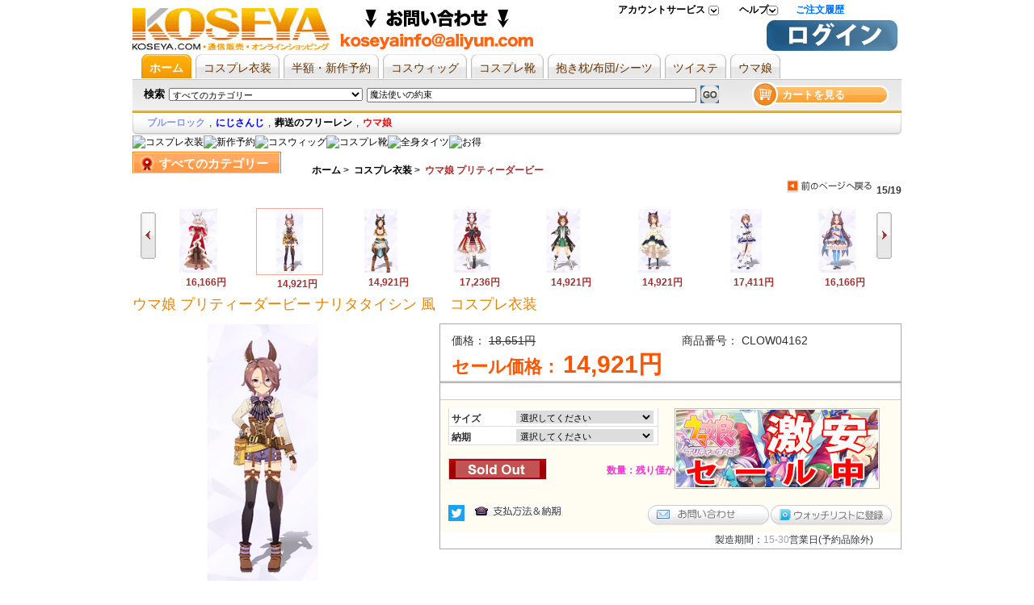

--- FILE ---
content_type: text/html; charset=utf-8
request_url: https://www.koseya.com/products_p20285.html
body_size: 30947
content:

<!DOCTYPE html PUBLIC "-//W3C//DTD XHTML 1.0 Transitional//EN" "http://www.w3.org/TR/xhtml1/DTD/xhtml1-transitional.dtd">
<html xmlns="http://www.w3.org/1999/xhtml">
<head>
<title>ウマ娘 プリティーダービー ナリタタイシン 風　コスプレ衣装:KOSEYA.COM・通販</title>
<meta name="keywords" content="ウマ娘 プリティーダービー ナリタタイシン 風　コスプレ衣装" />
<meta name="description" content="ウマ娘 プリティーダービー ナリタタイシン 風　コスプレ衣装なら、まずはKOSEYAをチェック！KOSEYAは激安で、高い品質を持つ、ウマ娘 プリティーダービー ナリタタイシン 風　コスプレ衣装以外に様々な商品ありの通販サイトです。ここでは、お客様に対し、週必着、無料配達などのサービスを提供いたします！" />
<meta name="ROBOTS" content="All" />
<meta http-equiv="Content-Type" content="text/html; charset=utf-8" />
<meta http-equiv="X-UA-Compatible" content="IE=EmulateIE7" />
<meta http-equiv="imagetoolbar" content="no" />
<meta name="author" content="koseya.com Team and others" />

<!--shh20200527<link rel="icon" href="favicon.ico" type="image/x-icon" />-->
<!--shh20200527<link rel="shortcut icon" href="favicon.ico" type="image/x-icon" /> -->

<base href="https://www.koseya.com/" />
<script type="text/javascript">var baseURL = "/"</script>
<link rel="stylesheet" type="text/css" href="includes/templates/chanelwatches/css/global.css" />
<link rel="stylesheet" type="text/css" href="includes/templates/chanelwatches/css/style_imagehover.css" />
<link rel="stylesheet" type="text/css" href="includes/templates/chanelwatches/css/style_sheets.css" />
<link rel="stylesheet" type="text/css" href="includes/templates/chanelwatches/css/style_zz.css" />
<link rel="stylesheet" type="text/css" href="includes/templates/chanelwatches/css/stylesheet_reward.css" />
<link rel="stylesheet" type="text/css" media="print" href="includes/templates/chanelwatches/css/print_stylesheet.css" />
<script type="text/javascript" src="includes/templates/chanelwatches/jscript/jscript_frmCheck.js"></script>
<script type="text/javascript" src="includes/templates/chanelwatches/jscript/jscript_imagehover.js"></script>
<script type="text/javascript" src="includes/templates/chanelwatches/jscript/jscript_jquery-1.3.2.min.js"></script>
<script type="text/javascript" src="includes/templates/chanelwatches/jscript/jscript_jquery-min.js"></script>
<script type="text/javascript" src="includes/templates/chanelwatches/jscript/jscript_main.js"></script>
<script type="text/javascript" src="includes/templates/chanelwatches/jscript/jscript_prototype.js"></script>
<script type="text/javascript" src="includes/templates/chanelwatches/jscript/jscript_utils.js"></script>
<script type="text/javascript" src="includes/modules/pages/product_info/jscript_productZoom.js"></script>
<script type="text/javascript" src="includes/modules/pages/product_info/jscript_score.js"></script>
<script type="text/javascript" src="includes/modules/pages/product_info/jscript_textarea_counter.js"></script>
<script language="javascript" type="text/javascript"><!--
function popupWindow(url) {
  window.open(url,'popupWindow','toolbar=no,location=no,directories=no,status=no,menubar=no,scrollbars=no,resizable=yes,copyhistory=no,width=100,height=100,screenX=150,screenY=150,top=150,left=150')
}
function popupWindowPrice(url) {
  window.open(url,'popupWindow','toolbar=no,location=no,directories=no,status=no,menubar=no,scrollbars=yes,resizable=yes,copyhistory=no,width=600,height=400,screenX=150,screenY=150,top=150,left=150')
}
//--></script>
<script>
var FRIENDLY_URLS='true';
var symbolLeft='円';
var symbolRight='';
var min_quantity = 1;

var discount = new Array();
discount[0] ="1-18651-0-0";
function formatC(s){
	s = s + '';
    if(/[^0-9\.]/.test(s)) return "invalid value";
	s=s.replace(/^(\d*)$/,"$1.");
	s=(s).replace(/(\d*\.\d\d)\d*/,"$1");
	
	s=s.replace(".",",");
	
	var re=/(\d)(\d{3},)/;
	while(re.test(s)) s=s.replace(re,"$1,$2");
	s=s.replace(/,(\d\d)$/,".$1");
	var mystring=s.replace(/^\./,"0.");
	s=mystring.substring(0,mystring.length-1);

	return s.replace(/^\./,"0.");
}

function check_product(frm){
  if($_('cart_quantity').value < min_quantity){    
    alert('The Quantity you submitted is invalid.');
    return false;
  }
  return true;
}

function in_array(needle, haystack){
    var type = typeof needle;
    if(type == 'string' || type =='number'){
        for(var i in haystack){
            if(haystack[i] == needle){
                return true;
              }
        }
    }
    return false;
}
function is_array(array){
   if(typeof array == 'object' && typeof array.sort == 'function' && typeof array.length == 'number'){
      return true;
   }else{
      return false;
   }
}
function changePrice(){
  var qty = $_('cart_quantity').value;
  var tmp ;
  for(var i=discount.length-1;i>=0;i--){
    tmp = discount[i].split("-");
    if(qty >= parseInt(tmp[0])){
      $_('products_price_unit').innerHTML= formatC(tmp[1], false);
      $_('products_price_all').innerHTML= '&nbsp;' + formatC(parseInt(qty)*parseFloat(tmp[1])) + ' ';
      if(parseInt(tmp[2]) > 0){
        $_('shipping_rule').innerHTML = ("+ " + formatC(parseFloat(tmp[3])) + " Free Shipping ");
      }
      else{
        $_('shipping_rule').innerHTML = ("+ Shipping Cost");
      }
      break;
    }else{
      $_('products_price_unit').innerHTML= formatC(tmp[1], false);
    }
  }
}
function changeShippingCost(){
  var standardArray = new Array();
  var expeditedArray = new Array();
  var standardSkipArray = new Array();
  var expeditedSkipArray = new Array();
  var tmpa;
  var tmpb;
  var country_ida;
  var country_idb;
  var tmpCosta;
  var tmpCostb;
  var costa;
  var costb;
  var weight = 1.5;
	var productsprice = 18651;
  var standardSkip = '';
  var standard = '';
  var expeditedSkip = '';
	var expedited = '';
  var country = $_('country_id').value;
  var qty = $_('shippingCostQty').value;
	var units = ' kg';
	var maxweight =500;
	
  standardSkipArray = standardSkip.split(',');
	expeditedSkipArray = expeditedSkip.split(',');

  standardArray = standard.split('-');
  expeditedArray = expedited.split('-');
	
	$_('weight').innerHTML = parseInt(qty)*parseFloat(weight)+units;
  
	
	
	if(qty == '' || qty == 0 || country == '-1' ||  maxweight <= parseInt(qty)*parseFloat(weight)){
		if(maxweight <= parseInt(qty)*parseFloat(weight)){
			alert('Has exceeded the weight limit, please re-enter');
			return false;
		}else{
			alert('Please Input Qty. Or Select Country');
			return false;
		}
  }else{
		if(in_array(country,standardSkipArray) || country == standardSkipArray){
			 $_('standard').innerHTML = 'sorry,The countries do not provide transportation';
		}else{
			/* Standard Shipping Cost - Start */
			Outer:
				for(var i=0;i<3;i++){
					tmpa = standardArray[i].split('|');
					country_ida = tmpa[0].split(',');
					if(in_array(country,country_ida)){
						tmpCosta = tmpa[1].split(',');
					Inner:
						for(var i=0,n=tmpCosta.length; i < n; i++){
							costa = tmpCosta[i].split(':');
							if(parseInt(qty)*parseFloat(weight) <= parseFloat(costa[0])){
								if(costa[1].indexOf('%') == -1){
									$_('standard').innerHTML = formatC(parseFloat(costa[1]));
								}else{
									
									$_('standard').innerHTML = formatC((parseFloat(costa[1])/100) * parseFloat(productsprice));
								}
								break Inner;
							}
						}
					break Outer;
				}//end if
					
				if (in_array('00',country_ida)) {
					 tmpCosta = tmpa[1].split(',');
				InnerTwo:
					 for(var i=0,n=tmpCosta.length; i < n; i++){
						 costa = tmpCosta[i].split(':');
						 if(parseInt(qty)*parseFloat(weight)  <= parseFloat(costa[0])){
							 if(costa[1].indexOf('%') == -1){
									$_('standard').innerHTML = formatC(parseFloat(costa[1]));
							 }else{
									$_('standard').innerHTML = formatC((parseFloat(costa[1])/100) * parseFloat(productsprice));
							 }
						 break InnerTwo;
						 }
					 }
					break Outer;
				}//end if
				}/* Standard Shipping Cost - End */
		}
	
		if(in_array(country,expeditedSkipArray) || country == expeditedSkipArray){
			$_('express').innerHTML = 'sorry,The countries do not provide transportation';
		}else{
			/* Express Shipping Cost - Start */
			OuterTwo:  
				for(var i=0;i<3;i++){
					tmpb = expeditedArray[i].split('|');
					country_idb = tmpb[0].split(',');
					if(in_array(country,country_idb)){
						tmpCostb = tmpb[1].split(',');
					InnerThree:
						for(var i=0,n=tmpCostb.length; i < n; i++){
							costb = tmpCostb[i].split(':');
							if(parseInt(qty)*parseFloat(weight)  <= parseFloat(costb[0])){
								if(costb[1].indexOf('%') == -1){
									$_('express').innerHTML = formatC(parseFloat(costb[1]));
								}else{
									$_('express').innerHTML = formatC((parseFloat(costb[1])/100) * parseFloat(productsprice));
								}
							break InnerThree;
							}
						}
						break OuterTwo;
					}//end if
					
					if (in_array('00',country_idb)) {
					 tmpCostb = tmpb[1].split(',');
					InnerFour:
					 for(var i=0,n=tmpCostb.length; i < n; i++){
						 costb = tmpCostb[i].split(':');
						 if(parseInt(qty) * parseFloat(weight) <= parseFloat(costb[0])){
							 if(costb[1].indexOf('%') == -1){
								 $_('express').innerHTML = formatC(parseFloat(costb[1]));
							 }else{
								 $_('express').innerHTML = formatC((parseFloat(costb[1])/100) * parseFloat(productsprice));
							 }
						 break InnerFour;
						 }
					 }
					break OuterTwo;
				}//end if
				}/* Express Shipping Cost - End */
		}
  }
}


var shipping_info='<h2 class="blue">KOSEYA.COM・通販の支払方法:</h2><dl class="dl_dot pad_10px"><dt>銀行振込　三井住友銀行</dt><!--del google checkout<dt>Google Checkout</dt>--><dt>PAYPAL　オンライン支払</dt><dt>クレジットカード</dt><dt>代金引換　(手数料2500円)</dt></dl><div>お好きな支払方法を選んでください。</div><br><h2 class="blue">納期について:</h2><dl class="dl_dot pad_10px"><dt>受取製造(コス衣装)：20-30日</dt><dt>週必着(コス衣装)：7-14日</dt><dt>受取製造(全身タイツ、靴、ウィッグ、ウェディングドレスなど)：10-15日</dt><dt>即納品：2-5日</dt></dl><div>※運輸状況によって、予定より遅れることも可能ですので、予めご了承ください。</div>';


var payment_option='<h2 class="blue">Shipping Methods:</h2><div class="margin_t gray_bg pad_10px line_180">Shipping To:<br/><select name="zone_country_id" id="country_id" onchange="return changeShippingCost();" class="select3">  <option value="" selected="selected">国を選択してください...</option>  <option value="-1">-----------------------</option>  <option value="223">　</option>  <option value="-1">-----------------------</option>  <option value="223">　</option>  <option value="241">その他</option>  <option value="107">日本</option></select><br/><div class="fl" style="width:90px;">Qty:<br/><input type="text" class="input3" name="shippingCostQty" value="1" id="shippingCostQty" onkeyup="value=value.replace(/[^\\d]/g,\'\');changeShippingCost();"/></div><div class="fl" style="width:90px;">Weight:<br/><span id="weight"class="red">Waiting for input</span></div><br class="clear"/>Standard shipping:  Normally takes 7 to 10 days.<br/><span id="standard" class="red">Waiting for input</span><br/>Express shipping:  Normally takes 2 to 4 days.<br/><span id="express" class="red">Waiting for input</span></div><div class="margin_t red">This is Your Text</div>Time of transit varies depending on where you\'re located and where your package is coming from.</div>';

</script>

<!--[if IE 6]><script>
document.execCommand("BackgroundImageCache", false, true);
</script><![endif]-->
</head>


<body id="productinfoBody" onload="oneload()">
<a name="top"></a>


<style>
/*delbyshh 20200527 #go_top {background:url(images/go_top.gif) no-repeat left top;width:47px;height:100px;position:fixed;bottom:0;right:100px;z-index:999;_position:absolute;_top:expression(document.documentElement.clientHeight+document.documentElement.scrollTop-this.offsetHeight+"px");*/

#go_top {background:url() no-repeat left top;width:47px;height:100px;position:fixed;bottom:0;right:100px;z-index:999;_position:absolute;_top:expression(document.documentElement.clientHeight+document.documentElement.scrollTop-this.offsetHeight+"px");
}
#go_top a {display:block;width:47px;height:100px;line-height:100px;text-align:center;}
</style>
<div id="go_top"><a href="/products_p20285.html#top"></a></div>
<script>
var screen_w = screen.width;
if(screen_w==1024) {
	$("#go_top").css('right',"-10px");
}
</script>
<div id="wrapper"><!-- wrapper S-->
<div id="pop_window" style="display:none"></div>
<div class="slucky"><!-- content S-->

<!--bof-header logo and navigation display-->
<script src="https://www.koseya.com/chat/welive_image.php" language="javascript"></script>
	
<!-- 20130311 top banner1 add by cl start-->

  
<!-- 
<a href="/c3385#catedescription" target=_blank><img src="/koseya/c2/c2-3385.jpg" alt="呪術廻戦　コスプレ衣装" title="呪術廻戦　コスプレ衣装" width="100%"></a>
<a href="/c2225#catedescription" target=_blank><img src="https://www.aya-koya.com/images/cm/c2/c2-3220.jpg" alt="鬼滅の刃　コスプレ衣装" title="鬼滅の刃　コスプレ衣装" width="100%"></a>
<a href="https://www.koseya.com/c136#catedescription" target=_blank><img src="https://www.aya-koya.com/images/cm/topidolish.jpg" alt="idolish　コスプレ衣装" title="idolish　コスプレ衣装" width="100%"></a> --><!--	-->
 <!-- 20130311 top banner1 add by cl over -->   
<div id="headerblock">
<div style="display:none;" id="chat_div">
	<div class="g_t_c">
	<!-- BOF Chat Live -->
<!--<a href="https://www.koseya.com/index.php?main_page=contact_us"><img src="includes/templates/chanelwatches/images/lp.gif" alt="" width="184" height="53"  class="margin_t" /></a>-->
<!-- EOF Chat Live -->	</div>
	<div id="chat_div_name" class="pad_l_28px margin_t g_t_l"><ul class="gray_trangle_list"/></div>
	<!--SHH
	<img width="13" height="13" border="0" onclick="close_chat_div()" src="http://www.koseya.com/images/root/close.gif" title="close" alt="close" id="chat_div_close_img"/>-->
	</div>
<!--bof-branding display-->
 <div style="position: absolute; top: 40px; left: 300px;" class="big black"><meta name="google-site-verification" content="epTv-HKacxjhi1jPRGtGatBaJpR47iaugjP_c46FhYA" />	</div> 
<div id="logoWrapper">
    	  
			
		<!--<li><a href=" http://www.koseya.com/en">English</a></li>-->
<div id="tabs">  
  <ul>  	
    <li><a target="_top" class="one outer" rel="nofollow" href="https://www.koseya.com/index.php?main_page=account">アカウントサービス      <!--[if IE 7]><!--></a><!--<![endif]-->
      <!--[if lte IE 6]><table><tr><td style="position:absolute;left:0;top:0;"><![endif]-->
      <div class="tab_left">
        <p><a target="_top" title="ご注文履歴" rel="nofollow" href="https://www.koseya.com/index.php?main_page=account"> <span>ご注文履歴</span></a></p>
        <p><a target="_top" title="個人情報設定" rel="nofollow" href="https://www.koseya.com/index.php?main_page=account_edit">個人情報設定</a></p>
        <p><a target="_top" title="お届け先設定" rel="nofollow" href="https://www.koseya.com/index.php?main_page=manager_address">お届け先設定</a></p>
        <p><a target="_top" title="ウォッチリスト" rel="nofollow" href="https://www.koseya.com/index.php?main_page=wishlists_manager"> <span>ウォッチリスト</span></a></p>
        <!--<p><a target="_top" title="私の質問リスト" rel="nofollow" href="https://www.koseya.com/index.php?main_page=case_list"> <span>私の質問リスト</span></a></p>-->
      </div>
      <!--[if lte IE 6]></td></tr></table></a><![endif]-->
    </li>
	
    <li><a class="two outer" rel="nofollow" target="_top" href="https://www.koseya.com/faq.html">ヘルプ      <!--[if IE 7]><!--></a><!--<![endif]-->
      <!--[if lte IE 6]><table><tr><td style="position:absolute;left:0;top:0;"><![endif]-->
      <div class="tab_center">
        <p><a target="_top" rel="nofollow" href="https://www.koseya.com/faq.html">お問い合わせ</a></p>
        <p><a target="_top" rel="nofollow" href="https://www.koseya.com/index.php?main_page=faqs_all">よくあるご質問</a></p>
      </div>
      <!--[if lte IE 6]></td></tr></table></a><![endif]-->
    </li>
    	<!--20140728 by dinglei start-->
	<li>
		<a style="color:rgb(0, 112, 255)" target="_top" class=" outer" title="ご注文履歴" rel="nofollow" href="https://www.koseya.com/index.php?main_page=account">ご注文履歴</a>
	</li>
	<!--20140728 by dinglei end-->

	<!--del by shh 20130314
	<li class="noborder"><a title="Currencies" rel="nofollow" class="three outer" href="/products_p20285.html#nogo">通貨: <em>円</em>
   -->
      <!--[if IE 7]><!--></a><!--<![endif]-->
      <!--[if lte IE 6]><table><tr><td style="position:absolute;left:0;top:0;"><![endif]-->
	<!--del by shh 20130314
      <div class="tab_right">
                  	<p><img src="includes/templates/chanelwatches/images/icons/flag/USD.gif" alt="USD" title=" USD " width="16" height="11"  border="0" class="g_t_m" /><a target="_top" title="US Dollar" rel="nofollow" href="/products_p20285.html?currency=USD">US Dollar</a></p>
                  	<p><img src="includes/templates/chanelwatches/images/icons/flag/EUR.gif" alt="EUR" title=" EUR " width="16" height="11"  border="0" class="g_t_m" /><a target="_top" title="US Dollar" rel="nofollow" href="/products_p20285.html?currency=EUR">Euro</a></p>
                  	<p><img src="includes/templates/chanelwatches/images/icons/flag/GBP.gif" alt="GBP" title=" GBP " width="16" height="11"  border="0" class="g_t_m" /><a target="_top" title="US Dollar" rel="nofollow" href="/products_p20285.html?currency=GBP">GB Pound</a></p>
                  	<p><img src="includes/templates/chanelwatches/images/icons/flag/CAD.gif" alt="CAD" title=" CAD " width="16" height="11"  border="0" class="g_t_m" /><a target="_top" title="US Dollar" rel="nofollow" href="/products_p20285.html?currency=CAD">Canadian Dollar</a></p>
                  	<p><img src="includes/templates/chanelwatches/images/icons/flag/AUD.gif" alt="AUD" title=" AUD " width="16" height="11"  border="0" class="g_t_m" /><a target="_top" title="US Dollar" rel="nofollow" href="/products_p20285.html?currency=AUD">Australian Dollar</a></p>
                  	<p><img src="includes/templates/chanelwatches/images/icons/flag/CNY.gif" alt="CNY" title=" CNY " width="16" height="11"  border="0" class="g_t_m" /><a target="_top" title="US Dollar" rel="nofollow" href="/products_p20285.html?currency=CNY">CNY</a></p>
                </div>-->
      <!--[if lte IE 6]></td></tr></table></a><![endif]-->
    </li>
  </ul>
</div>
<!-- eof: featured products  -->

              	<style> #intro li{ float:left;} </style>
			    <ul id="intro">
			    					    <li class="index_logo"><a href ="/" title="コスプレ衣装 &amp; コスプレ通販"><img src="/includes/templates/chanelwatches/images/logo.gif" alt="コスプレ衣装 & コスプレ通販"></li>
			                    <!--20130311 logo right banner2 add by cl start-->
                <li><a href="https://twitter.com/KOSEYAJP" target="_blank"><img src="https://www.koseya.com/koseya/banner/qa.jpg"></a> 

<!--
<a href="https://twitter.com/KOSEYAJP" target="_blank"><img src="
/koseya/banner/top-bar1.jpg"></a> 
<a href="https://twitter.com/KOSEYAJP" target="_blank"><img src="https://www.aya-koya.com/images/cm/top-bar3.jpg"></a>-->

	</li>
                	<!--<li>
                  
                    </li>-->
                  <!--20130311 logo right banner2 add by cl over-->   
                
                
			    </ul>
											    <div id="changeThemes" style="display:none;">
			    					<div id="changeThemes_right">
					<b>Change Themes</b>
					<div id="themes-selector" class="themes-selector">
				<a href="#" class="on">1</a><a href="#" class="">2</a><a href="#" class="">3</a>					</div>
					</div>
				</div>
				                <!--<div style=" position:absolute; right:400px; top:10px;"><a href="http://www.buycos.com"><strong>buycos</strong></a></div>-->
			    <ul id="bookmark">
			      
			      <li class="fr pad_r_5px" style="position:relative;padding-left:60px;">
					  <span style="position:absolute;left:0;top:3px;font-weight:bold;color:#D6211A;display:none">
						ようこそ!&nbsp; 
						</span>
					  <a rel="nofollow" target="_top" href="/index.php?main_page=login" title="Login"> <img src="/includes/templates/chanelwatches/images/login.gif"></a>
					  <!--delbysh <a rel="nofollow" target="_top" href="http://www.koseya.com/index.php?main_page=login" title="新規登録"><img src="http://www.koseya.com/includes/templates/chanelwatches/images/register.gif"></a> -->
				  </li>
			      			    </ul>		
		</div>
<br class="clear" /><!--eof-branding display-->


<div>
  	  
            <div id="menuwrap">
<!-- <div class="menu_l"></div>
	  <div class="menu_c">-->
                <!--bof-header ezpage links-->
  <!--                 <ul>
  
    <li class="li1 m"><span><a href="http://www.koseya.com/index.php">ホーム</a></span></li>
    <li class="s"></li>
      
    <li class="li2 m"><span><a href="http://www.koseya.com/c2">コスプレ衣装</a></span></li>
    <li class="s"></li>
      
    <li class="li3 m"><span><a href="http://www.koseya.com/c150">ウィッグ</a></span></li>
    <li class="s"></li>
      
    <li class="li4 m"><span><a href="http://www.koseya.com/zentaisale.html">全身タイツ</a></span></li>
    <li class="s"></li>
      
    <li class="li5 m"><span><a href="http://www.koseya.com/c1939">抱き枕</a></span></li>
    <li class="s"></li>
      
    <li class="li6 m"><span><a href="http://www.koseya.com/c713">ロリィタ</a></span></li>
    <li class="s"></li>
      
    <li class="li7 m"><span><a href="http://www.koseya.com/hot_sale_2.html">3月新作</a></span></li>
      
    <li class="li8 m"><span><a href="http://www.koseya.com/hot_sale_1.html"><font color=red>即納商品</font></a></span></li>
    <li class="s"></li>
      
    <li class="li9 m"><span><a href="http://www.koseya.com/hotproducts.html">お得なもの！</a></span></li>
    <li class="s"></li>
    </ul>
        </div>-->
           <!-- 20130329 add topmenu by cl top menu-->
           <style type="text/css"> 
<!--
body,ul,ol,li,dl,dt,dd,h1{margin:0;padding:0;list-style:none;}
body{font:12px "Arial","MS Gothic";color:#333;background:#FFF;}
a{border:none;text-decoration:none;}
#menu{width:950px;margin:1px auto;clear:both}

  #menu dl{padding-left:10px;height:30px;overflow:hidden;}
  #menu dl dd{float:left;padding-right:5px;}
  #menu dl dd a{display:block;padding-left:10px;background:url("/images/topmenu.gif") no-repeat 0 -60px;}
  #menu dl dd a span{
    display:block;
    color:#630;
    height:30px;
    /* width:50px; */
    text-align:center;
    padding-right:10px;
    line-height:34px;
    font-size:14px;
    background:url("/images/topmenu.gif") no-repeat right -60px;
    overflow:hidden;
  }
  #menu dl dd a:hover,
  #menu dl dd.ok a{background-position:0 -90px;}
  #menu dl dd a:hover span,
  #menu dl dd.ok a span{cursor:pointer;font-weight:bold;color:#FFF;background-position:right -90px;}
  #menu ol{clear:both;height:30px;background:url("/images/topmenu.gif") repeat-x 0 0;display:none}
  #menu ol li{float:left;}
  #menu ol li a{color:#930;display:block;text-align:center;height:30px;line-height:32px;overflow:hidden;}
  #menu ol li a:hover,
  #menu ol li.ok a{font-weight:bold;background:url("/images/topmenu.gif") no-repeat 0 -30px;}
  #menu ol li span{width:150px;position:absolute;}
  #menu ol li span h1{font:12px "MS Gothic";float:none;display:block;background:#E6E6E6;}
  #menu ol li span h1 a,
  #menu ol li.ok span h1 a,
  #menu ol li.ok span ul a{
    color:#333;
    width:148px;
    text-indent:10px;
    height:24px;
    line-height:26px;
    text-align:left;
    font-weight:normal;
    border-top:#FFF 1px solid;
    border-bottom:#A0A0A0 1px solid;
    border-right:#A0A0A0 1px solid;
    background-image:none;
  }
  #menu ol li span h1 a:hover,
  #menu ol li span h1.ok a{color:#930;font-weight:bold;background:#D9D9D9;}
  #menu ol li.ok span ul{width:147px;border:#E6E6E6 1px solid;border-top:none;overflow:hidden;background:#828B34;}
  #menu ol li.ok span ul a{border:none;}
  #menu ol li.ok span ul a:hover{color:#930;font-weight:bold;text-indent:15px;background-image:none;}
.no{display:none;}
-->
</style>
<script language="javascript">
<!--
function ShowMenu(obj,n){
  var dd = obj.parentNode.getElementsByTagName("dd");
  for(var i=0;i<dd.length;i++){dd[i].className = "";}
  dd[n].className = "ok";
  var ol = document.getElementById("menu").getElementsByTagName("ol");
  for(var i=0;i<ol.length;i++){ol[i].className = "no";}
  ol[n].className = "";
}
function ShowSpan(obj,n){
  var span = obj.parentNode.getElementsByTagName("span");
  for(var i=0;i<span.length;i++){span[i].className = "no";}
  span[n].className = "";
  var li = obj.parentNode.getElementsByTagName("li")
  for(var i=0;i<li.length;i++){li[i].className = "";}
  li[n].className = "ok";
}
function ShowUl(obj,n){
  var ul = obj.parentNode.getElementsByTagName("ul");
  var h1 = obj.parentNode.getElementsByTagName("h1");
  for(var i=0; i<h1.length;i++){
    h1[i].innerHTML = h1[i].innerHTML.replace("-","+");
    h1[i].className = "";
  }
  if(ul[n].className == "no"){ 
    ul[n].className = "";
    obj.className = "ok";
    obj.innerHTML = obj.innerHTML.replace("+","-");
  }else{
    ul[n].className = "no";
    return;
  }
  for(var i=0; i<ul.length;i++){if(i!=n){ ul[i].className = "no";}}
}
//-->
</script>

    <div id="menu" rel="nofollow">
  <dl>
    <dd class="ok" onmouseover="javascript:ShowMenu(this,0);"><a rel="nofollow" href="/"><span>ホーム</span></a></dd>
    <dd onmouseover="javascript:ShowMenu(this,1);"><a rel="nofollow" href="/c2"><span>コスプレ衣装</span></a></dd>
   <dd onmouseover="javascript:ShowMenu(this,2);"><a rel="nofollow" href="/c1628"><span>半額・新作予約</span></a></dd>
    <dd onmouseover="javascript:ShowMenu(this,3);"><a rel="nofollow" href="/c150"><span>コスウィッグ</span></a></dd>
    <dd onmouseover="javascript:ShowMenu(this,4);"><a rel="nofollow" href="/c43"><span>コスプレ靴</span></a></dd>
    <dd onmouseover="javascript:ShowMenu(this,5);"><a rel="nofollow" href="/c1939"><span>抱き枕/布団/シーツ</span></a></dd>
	 <dd onmouseover="javascript:ShowMenu(this,6);"><a rel="nofollow" href="/c3281"><span>ツイステ</span></a></dd>
　　　　<dd onmouseover="javascript:ShowMenu(this,7);"><a rel="nofollow" href="/c1904"><span>ウマ娘</span></a></dd>
    <!--<dd onmouseover="javascript:ShowMenu(this,7);"><a rel="nofollow" href="/c713"><span>ロリータ</span></a></dd>-->
    <!--<dd onmouseover="javascript:ShowMenu(this,8);"><a rel="nofollow" href="/c40"><span>メイド服</span></a></dd>-->
    <!--<dd onmouseover="javascript:ShowMenu(this,9);"><a rel="nofollow" href="/c1"><span>コスチューム</span></a></dd>-->
  </dl>
  <!-- ホーム -->
  <ol>

        
  </ol>
  <!--コスプレ衣装-->
  <ol class="no">

      <!--<span class="no">
        <h1 onclick="javascript:ShowUl(this,0)"><a href="javascript:void(0);"> - 菜单B_0_0</a></h1>
        <ul>
          <a href="javascript:void(0);">菜单B_0_0_0000000000</a>
          <a href="javascript:void(0);">菜单B_0_0_1</a>
          <a href="javascript:void(0);">菜单B_0_0_2</a>
          <a href="javascript:void(0);">菜单B_0_0_3</a>
        </ul>
        <h1 onclick="javascript:ShowUl(this,1)"><a href="javascript:void(0);"> + 菜单B_0_1</a></h1>
        <ul class="no">
          <a href="javascript:void(0);">菜单B_0_1_0</a>
          <a href="javascript:void(0);">菜单B_0_1_1</a>
          <a href="javascript:void(0);">菜单B_0_1_2</a>
          <a href="javascript:void(0);">菜单B_0_1_333333333333333</a>
        </ul>
      </span>-->
    </li>
    
 
   
  </ol>
  <!--半額・新作予約-->
  <ol class="no">


    
  </ol>
  <!-- コスプレウィッグ -->
  <ol class="no">

    </ol>
    <!-- コスプレ靴 -->
  <ol class="no">

 
    </ol>
    <!-- 全身タイツ -->
  <ol class="no">

    </ol>
    <!-- 抱き枕 -->
  <ol class="no">

    </ol>
    <!-- ロリータ -->
  <ol class="no">


    </ol>
    <!-- メイド服 -->
  <ol class="no">


    </ol>

    <!-- セール商品 -->
  <ol class="no">
        <li onmouseover="javascript:ShowSpan(this,0);"><a href="/hot_sale_2.html">&nbsp;&nbsp;４月新作&nbsp;</a></li>
    <li onmouseover="javascript:ShowSpan(this,1);"><a href="/c2206">&nbsp;&nbsp;即納・翌日発送&nbsp;</a></li>
    <li onmouseover="javascript:ShowSpan(this,2);"><a href="/c1677">&nbsp;&nbsp;AMNESIA&nbsp;</a></li>
    <li onmouseover="javascript:ShowSpan(this,3);"><a href="/c1678">&nbsp;&nbsp;DIABOLIK LOVERS&nbsp;</a></li>
    <li onmouseover="javascript:ShowSpan(this,4);"><a href="/c2089">&nbsp;&nbsp;カーニヴァル&nbsp;</a></li>
    <li onmouseover="javascript:ShowSpan(this,5);"><a href="/c2209">&nbsp;&nbsp;まおゆう魔王勇者&nbsp;</a></li>
    <li onmouseover="javascript:ShowSpan(this,6);"><a href="/c2168">&nbsp;&nbsp;ささみさん@がんばらない&nbsp;</a></li>
    <li onmouseover="javascript:ShowSpan(this,7);"><a href="/c836">&nbsp;&nbsp;<strong>もっと見る</strong>&nbsp;</a></li>
    </ol>

</div>		

		 <!-- 20130329 add topmenu by cl top menu-->
                <!--eof-header ezpage links-->
		
	<!--	delby shh 20130314
		<div id="nav_chat" class="fr">
        <ul>
          <span id="nav_chat_sales">
                   <p style="margin-top: 0px;"> <a aim="" yahoo="koseyainfo@yahoo.co.jp" email="service@koseya.com" skype="koseya-service" msn="koseya@hotmail.co.jp" onClick="show_chat_div(this);" title="えりこ" class="red" href="javascript:void(0);"><strong>えりこ</strong> </a> <em> ただ今オンライン�?/em> </p>
                        <p style="margin-top: 0px;"> <a aim="" yahoo="koseyainfo@yahoo.co.jp" email="service@koseya.com" skype="koseya-service" msn="koseya@hotmail.co.jp" onClick="show_chat_div(this);" title="えりこ" class="red" href="javascript:void(0);"><strong>えりこ</strong> </a> <em> ただ今オンライン�?/em> </p>
                        <p style="margin-top: 0px;"> <a aim="" yahoo="koseyainfo@yahoo.co.jp" email="service@koseya.com" skype="koseya-service" msn="koseya@hotmail.co.jp" onClick="show_chat_div(this);" title="えりこ" class="red" href="javascript:void(0);"><strong>えりこ</strong> </a> <em> ただ今オンライン�?/em> </p>
                        <p style="margin-top: 0px;"> <a aim="" yahoo="koseyainfo@yahoo.co.jp" email="service@koseya.com" skype="koseya-service" msn="koseya@hotmail.co.jp" onClick="show_chat_div(this);" title="えりこ" class="red" href="javascript:void(0);"><strong>えりこ</strong> </a> <em> ただ今オンライン�?/em> </p>
                  
                    
          </span>
        </ul>
      </div>
	  	  </div>-->

       <script>marquee(3000, 15 ,0 ,'nav_chat_sales');</script>
      <!--bof-navigation display-->
      <script src="includes/templates/chanelwatches/jscript/search.js"></script>
<style>
#shopping_cart_td img {border:1px solid #F3F4F2;}
</style>
<script language="javascript">

function show_shopping_cart() {
	$("#shopping_cart_box").show();
	
}
function hide_shopping_cart() {
	$("#shopping_cart_box").hide();
}
function delete_shopping_products(n) {
	$("#shopping_cart_box").html('<div style="padding:10px;text-align:center;"><img src="images/loading.gif">Loading......</div>');
	var query_str = {product_id:n};
	var limit_page = 'product_info';
	$.post('ajax_delete_shopping_products.php',query_str,function(data){
		if(limit_page == 'shopping_cart') {
			window.name="1";
			window.location = window.location;
		}else {
			var shopping_cart = data.split('###');
			$("#shopping_cart_total").html(" カート中の商品 "+shopping_cart[1]+" 件");
			$("#shopping_cart_box").html(shopping_cart[0]);
		}
	})

}
//document.onclick = function(){document.getElementById("search_suggest").style.display = "none";}
$(function(){
	if(window.name=="1"){
		show_shopping_cart();
		window.name="";
	}
})
</script>
<div class="search_bar fl" style="position:relative;"><form name="quick_find_header" action="https://www.koseya.com/index.php?main_page=advanced_search_result" method="get" id = "quick_find_header"><input type="hidden" name="main_page" value="advanced_search_result" /><input type="hidden" name="inc_subcat" value="1" style="display: none" /><input type="hidden" name="search_in_description" value="1" /><ul id="search_con" class="use_nav_bg"><b></b><li><font color=black>検索</font></li><li><select name="categories_id" class="select" id="light_select">
  <option value="" selected="selected">すべてのカテゴリー</option>
  <option value="2">コスプレ衣装</option>
  <option value="121">ウィッグ</option>
  <option value="713">ゴスロリ/ロリータ</option>
  <option value="43">コスプレブーツ</option>
  <option value="1807">コスプレ道具</option>
  <option value="117">全身タイツ</option>
  <option value="1">コスチューム</option>
  <option value="836">ファッション</option>
</select>
</li><li><input type="text" name="keyword" class ="input" autocomplete="off" id="keyword" value="魔法使いの約束" onfocus="if (this.value == '魔法使いの約束') this.value = '';" onKeyUp="searchSuggest();" onblur="if (this.value == '') this.value = '魔法使いの約束';" /><br></li><li><a class="btn_search" onclick="if($_('keyword').value=='Enter search keywords here'){alert('Please submit the keyword!');}else{$_('quick_find_header').submit();}return false;" href="javascript:void(0);"></a></li></ul><ul id="shoping_con"><li><a href="https://www.koseya.com/index.php?main_page=shopping_cart" id="show_shopping_cart_link" onmouseover="show_shopping_cart();" onmouseout="hide_shopping_cart();" rel="nofollow"><span>カートを見る</span></a></li></ul><div id="shopping_cart_box" style="overflow:hidden;width:315px;background:#fff;border:3px solid #F9DDA8;position:absolute;top:32px;right:0px;display:none; z-index: 999;" onmouseover="show_shopping_cart();" onmouseout="hide_shopping_cart();"><span onclick="hide_shopping_cart();"  style="padding:3px;margin-top:3px;cursor:pointer;position:absolute;right:0;bottom:0;background:url(includes/templates/chanelwatches/images/close2.gif) no-repeat;width:18px;height:19px;"></span><div style="height:10px;"></div><div id="Content" class="sideBoxContent" style="text-align:center;"><div id="cartBoxEmpty">カートは空です。</div><div style="height:15px;"></div></div></div></form></div>      <!--eof-navigation display-->
	  <div class="Contentaaron">
<ul>
  <li><img width="5" height="31" src="includes/templates/template_default/images/key_01.gif"> </li>
   <!-- pop sarches add by cl start -->
   <li class="Popular_bg"><a href="/c1685" ><strong><font color="#8c95ee" >ブルーロック</font></strong></a>,<a href="/c3427" ><strong><font color="blue" >にじさんじ</font></strong></a>,<a href="/c3343" ><strong>葬送のフリーレン</strong></a>,<a href="/c1904" ><strong><font color="red" >ウマ娘</font></strong></a>   <!--<li class="Popular_bg"><strong><font color=borwn><li class="Popular_bg"><strong><font color="borwn">人気検索：</font></strong><a href="/c1628"><font color=red>5月新品予約</font></a>,<a href="/c2235"><strong><font color="#FF0000">激安新作</font></strong></a>,<a href="/c136"><strong><font color="#8c95ee" >IDOLiSH 7</font></strong></a>,<a href="/c2857"><strong><font color="#ff6633">プリキュア</font></strong></a>,<a href="/c2295"><font color="#1de76e"><strong>ラブライブ!</strong></font></a>,<a href="/c3309"><strong><font color="blue" >Fate</font></strong></a>,<a href="/c980"><strong>THE IDOLM@STER</strong></a>,<a href="/c2628"><strong><font color="red" >刀剣乱舞</font></strong></a>,<a href="/c1299"><strong><font color="#ff00ff">黒執事</font></strong></a>,<a href="/c1621"><strong><font color="blue" >A3!</font></strong></a>,<a href="/c7"><strong>銀魂</strong></a>,<a href="/c2726"><font color=red>艦これ</font></a>,<a href="/c10"><strong><font color="#8c95ee" >ヘタリア</font></strong></a></li></font></strong>-->
   <!-- pop sarches add by cl over -->
<li class="right"><img width="5" height="31" src="includes/templates/template_default/images/key_03.gif"> </li>
</ul>
</div>

    <style>
	#index_icon a img {width: 16.6%;}
	@media screen and (max-device-width: 768px){
		.Contentaaron ul li:nth-child(1){display:none}
  		.Contentaaron ul li:nth-child(3){display:none}
		.Contentaaron .Popular_bg{background: none;background-color: #E8E8E8;width: 944px;line-height: 50px;height:55px;overflow-y:hidden}
		.Popular_bg strong font{font-size:40px}
		.Popular_bg a{font-size:40px}
	}
    </style>
     <div id="index_icon"><a href="/c2" title="コスプレ衣装"><img src="/sp/images/index_icon/icon01.png" alt="コスプレ衣装"></a><a href="/c1628" title="新作予約"><img src="/sp/images/index_icon/icon02.png" alt="新作予約"></a><a href="/c150" title="コスウィッグ"><img src="/sp/images/index_icon/icon03.png" alt="コスウィッグ"></a><a href="/c43" title="コスプレ靴"><img src="/sp/images/index_icon/icon04.png" alt="コスプレ靴"></a><a href="/c117" title="全身タイツ"><img src="/sp/images/index_icon/icon05.png" alt="全身タイツ"></a><a href="/c1852" title="hot sale"><img src="/sp/images/index_icon/icon07.png" alt="お得"></a></div>

</div>
<!--eof-header logo and navigation display-->
</div>
<!--20130311 top banner345 add by cl start-->
<table  border="0">
  
<!-- 
<a href="/c3385#catedescription" target=_blank><img src="/koseya/c2/c2-3385.jpg" alt="呪術廻戦　コスプレ衣装" title="呪術廻戦　コスプレ衣装" width="100%"></a>
<a href="/c2225#catedescription" target=_blank><img src="https://www.aya-koya.com/images/cm/c2/c2-3220.jpg" alt="鬼滅の刃　コスプレ衣装" title="鬼滅の刃　コスプレ衣装" width="100%"></a>
<a href="https://www.koseya.com/c136#catedescription" target=_blank><img src="https://www.aya-koya.com/images/cm/topidolish.jpg" alt="idolish　コスプレ衣装" title="idolish　コスプレ衣装" width="100%"></a> --></table>
<!--
<div class="clear"></div>
<div style="margin-top:1px;">
</div>
<!--20130311 top banner345 add by cl over-->

<script type="text/javascript">
<!--
var jq=jQuery;
var userAgent = navigator.userAgent.toLowerCase();

var is_opera = userAgent.indexOf('opera') != -1 && opera.version();
var is_moz = (navigator.product == 'Gecko') && userAgent.substr(userAgent.indexOf('firefox') + 8, 3);
var is_ie = (userAgent.indexOf('msie') != -1 && !is_opera) && userAgent.substr(userAgent.indexOf('msie') + 5, 3);

(function(){
	 var r = jq('#themes-selector');
   var btns = r.find('> a');
	 var lnk = document.createElement('link');
	 lnk.rel="stylesheet";
	 lnk.type="text/css";
	 document.getElementsByTagName('head')[0].appendChild(lnk);
	 var themesAddress = "includes/templates/chanelwatches/css/theme-";
	 var themeId = getCookie('theme_id');
	 if(themeId){
	 lnk.href = themesAddress + themeId + '.css';
	 btns.each(function(idx, btn){
		 if(btn.innerHTML == themeId){
			 btn.className = 'on';
		 }else{
			 btn.className = '';
		 }
	 	 });
	 }else{
	 btns.each(function(idx, btn){
		 if(btn.className == 'on'){
			 themeId = btn.innerHTML;
			 lnk.href = themesAddress + themeId + '.css';
			 return false;
		 }
	 });
	 }
	 btns.click(function(){
	 this.blur();
	 var t = this.innerHTML;
		 setcookie('theme_id', t, 60*60*24*30);
	 	 lnk.href = themesAddress + t + '.css';
	 var theBtn = this;
	 btns.each(function(idx, btn){
		 if(btn == theBtn){
			 this.className = 'on';
		 }else{
			 this.className = '';
		 }
	 });
	 return false;
	 });
})();
//--></script>


<div id="navblock" class="fl">
  <!--// bof:  //-->

<div style="position: relative; z-index: 200; height: 37px; float: left;" id="menu_btn">
	<span id="litbBtn" style="DISPLAY: block; Z-INDEX: 11; BACKGROUND: url() no-repeat; LEFT: 154px; OVERFLOW: hidden; WIDTH: 16px; CURSOR: pointer; POSITION: absolute; TOP: 13px; HEIGHT: 17px"></span>
  <div id="litbCon1" class="absolute">
  <ul id="menu_index_top">
    <li><a href="https://www.koseya.com/see_all.html"><span>すべてのカテゴリー</span></a></li>
  </ul>
    <ul style="display:none;">
      <li class="cate_title">
			<a href="https://www.koseya.com/c2">コスプレ衣装</a></li>
    </ul>
  </div>
  <div id="litbCon2" class="absolute" style="display: none;">
  <ul id="menu_index_top">
    <li><a href="https://www.koseya.com/see_all.html"><span>すべてのカテゴリー</span></a></li>
  </ul>
  <div id="light_menu" class="menu"><ul><li><a href="https://www.koseya.com/c2" title=" コスプレ衣装">コスプレ衣装<!--[if IE 7]><!--></a><!--<![endif]-->
<!--[if lte IE 6]><table><tr><td><![endif]-->
<ul>
<li class="b_top"><a href="https://www.koseya.com/c3475" title=" 18TRIP">18TRIP</a></li>
<li><a href="https://www.koseya.com/c3474" title=" ブルーアーカイブ">ブルーアーカイブ</a></li>
<li><a href="https://www.koseya.com/c3462" title=" 勝利の女神 NIKKE">勝利の女神 NIKKE</a></li>
<li><a href="https://www.koseya.com/c3485" title=" 学園アイドルマスター">学園アイドルマスター</a></li>
<li><a href="https://www.koseya.com/c3493" title=" 桃源暗鬼">桃源暗鬼</a></li>
<li><a href="https://www.koseya.com/c1904" title=" ウマ娘 プリティーダービー">ウマ娘 プリティーダービー</a></li>
<li><a href="https://www.koseya.com/c3281" title=" ツイステ">ツイステ</a></li>
<li><a href="https://www.koseya.com/c3427" title=" バーチャル にじさんじ ">バーチャル にじさんじ </a></li>
<li><a href="https://www.koseya.com/c3218" title=" 原神">原神</a></li>
<li><a href="https://www.koseya.com/c3456" title=" 崩壊スターレイル">崩壊スターレイル</a></li>
<li><a href="https://www.koseya.com/c3220" title=" 鬼滅の刃">鬼滅の刃</a></li>
<li><a href="https://www.koseya.com/c3358" title=" Paradox Live（パラドックスライブ）">Paradox Live（パラドックスライブ）</a></li>
<li><a href="https://www.koseya.com/c1685" title=" ブルーロック">ブルーロック</a></li>
<li><a href="https://www.koseya.com/c2">All コスプレ衣装</a></li>
</ul><!--[if lte IE 6]></td></tr></table></a><![endif]-->
</li>
<li><a href="https://www.koseya.com/c121" title=" ウィッグ">ウィッグ<!--[if IE 7]><!--></a><!--<![endif]-->
<!--[if lte IE 6]><table><tr><td><![endif]-->
<ul>
<li class="b_top"><a href="https://www.koseya.com/c150" title=" コスプレウィッグ">コスプレウィッグ</a></li>
<li><a href="https://www.koseya.com/c171" title=" ショート ウィッグ">ショート ウィッグ</a></li>
<li><a href="https://www.koseya.com/c164" title=" セミロング ウィッグ">セミロング ウィッグ</a></li>
<li><a href="https://www.koseya.com/c184" title=" ロング ウィッグ">ロング ウィッグ</a></li>
</ul><!--[if lte IE 6]></td></tr></table></a><![endif]-->
</li>
<li><a href="https://www.koseya.com/c713" title=" ゴスロリ/ロリータ">ゴスロリ/ロリータ<!--[if IE 7]><!--></a><!--<![endif]-->
<!--[if lte IE 6]><table><tr><td><![endif]-->
<ul>
<li class="b_top"><a href="https://www.koseya.com/c1919" title=" ゴスロリファッション/お得">ゴスロリファッション/お得</a></li>
<li><a href="https://www.koseya.com/c1239" title=" ゴシック服/ドレス">ゴシック服/ドレス</a></li>
<li><a href="https://www.koseya.com/c835" title=" ゴスロリドレス">ゴスロリドレス</a></li>
<li><a href="https://www.koseya.com/c1453" title=" ジャンパースカート">ジャンパースカート</a></li>
<li><a href="https://www.koseya.com/c1684" title=" トップス">トップス</a></li>
<li><a href="https://www.koseya.com/c1720" title=" ロリータコート＆ジャケット">ロリータコート＆ジャケット</a></li>
<li><a href="https://www.koseya.com/c1721" title=" ロリータ アクセサリー">ロリータ アクセサリー</a></li>
<li><a href="https://www.koseya.com/c98" title=" ロリータ靴">ロリータ靴</a></li>
<li><a href="https://www.koseya.com/c717" title=" ゴシック靴/ブーツ">ゴシック靴/ブーツ</a></li>
<li><a href="https://www.koseya.com/c2038" title=" 即納・翌日発送">即納・翌日発送</a></li>
<li><a href="https://www.koseya.com/c1240" title=" ゴシックブーツ">ゴシックブーツ</a></li>
</ul><!--[if lte IE 6]></td></tr></table></a><![endif]-->
</li>
<li><a href="https://www.koseya.com/c43" title=" コスプレブーツ">コスプレブーツ<!--[if IE 7]><!--></a><!--<![endif]-->
<!--[if lte IE 6]><table><tr><td><![endif]-->
<ul>
<li class="b_top"><a href="https://www.koseya.com/c3477" title=" 2.5次元の誘惑">2.5次元の誘惑</a></li>
<li><a href="https://www.koseya.com/c3481" title=" BanG Dream!（バンドリ！）">BanG Dream!（バンドリ！）</a></li>
<li><a href="https://www.koseya.com/c3499" title=" KPop Demon Hunters">KPop Demon Hunters</a></li>
<li><a href="https://www.koseya.com/c3491" title=" 【ア】コスプレブーツ">【ア】コスプレブーツ</a></li>
<li><a href="https://www.koseya.com/c3483" title=" ダンダダン">ダンダダン</a></li>
<li><a href="https://www.koseya.com/c3476" title=" ブルーアーカイブ">ブルーアーカイブ</a></li>
<li><a href="https://www.koseya.com/c3450" title=" ブルーロック">ブルーロック</a></li>
<li><a href="https://www.koseya.com/c3464" title=" 勝利の女神 NIKKE">勝利の女神 NIKKE</a></li>
<li><a href="https://www.koseya.com/c3482" title=" 学園アイドルマスター">学園アイドルマスター</a></li>
<li><a href="https://www.koseya.com/c3458" title=" 崩壊スターレイル">崩壊スターレイル</a></li>
<li><a href="https://www.koseya.com/c3500" title=" 桃源暗鬼">桃源暗鬼</a></li>
<li><a href="https://www.koseya.com/c3449" title=" 魔法少女にあこがれて">魔法少女にあこがれて</a></li>
<li><a href="https://www.koseya.com/c2202" title=" にじさんじ">にじさんじ</a></li>
<li><a href="https://www.koseya.com/c43">All コスプレブーツ</a></li>
</ul><!--[if lte IE 6]></td></tr></table></a><![endif]-->
</li>
<li><a href="https://www.koseya.com/c1807" title=" コスプレ道具">コスプレ道具<!--[if IE 7]><!--></a><!--<![endif]-->
<!--[if lte IE 6]><table><tr><td><![endif]-->
<ul>
<li class="b_top"><a href="https://www.koseya.com/c3367" title=" 転生したらスライムだった件">転生したらスライムだった件</a></li>
<li><a href="https://www.koseya.com/c1898" title=" DARLING in the FRANXX ・ダーリン・イン・ザ・フランキス">DARLING in the FRANXX ・ダーリン・イン・ザ・フランキス</a></li>
<li><a href="https://www.koseya.com/c796" title=" おそ松さん">おそ松さん</a></li>
<li><a href="https://www.koseya.com/c1452" title=" にじさんじ">にじさんじ</a></li>
<li><a href="https://www.koseya.com/c2161" title=" はたらく細胞">はたらく細胞</a></li>
<li><a href="https://www.koseya.com/c2884" title=" アクセサリー">アクセサリー</a></li>
<li><a href="https://www.koseya.com/c659" title=" アントマン">アントマン</a></li>
<li><a href="https://www.koseya.com/c3079" title=" ウマ娘 プリティーダービー">ウマ娘 プリティーダービー</a></li>
<li><a href="https://www.koseya.com/c783" title=" スター・ウォーズ/フォースの覚醒">スター・ウォーズ/フォースの覚醒</a></li>
<li><a href="https://www.koseya.com/c3272" title=" ズートピア">ズートピア</a></li>
<li><a href="https://www.koseya.com/c782" title=" ディバインゲート">ディバインゲート</a></li>
<li><a href="https://www.koseya.com/c2163" title=" ヒプノシスマイク">ヒプノシスマイク</a></li>
<li><a href="https://www.koseya.com/c2893" title=" フィギュア">フィギュア</a></li>
<li><a href="https://www.koseya.com/c1807">All コスプレ道具</a></li>
</ul><!--[if lte IE 6]></td></tr></table></a><![endif]-->
</li>
<li><a href="https://www.koseya.com/c117" title=" 全身タイツ">全身タイツ<!--[if IE 7]><!--></a><!--<![endif]-->
<!--[if lte IE 6]><table><tr><td><![endif]-->
<ul>
<li class="b_top"><a href="https://www.koseya.com/c1915" title=" 新作">新作</a></li>
<li><a href="https://www.koseya.com/c2345" title=" <strong style=color:#FF0000>カラーから選ぶ</strong>"><strong style=color:#FF0000>カラーから選ぶ</strong></a></li>
<li><a href="https://www.koseya.com/c120" title=" メタリック・ゴム塗る 服">メタリック・ゴム塗る 服</a></li>
<li><a href="https://www.koseya.com/c118" title=" ライクラ スパンデックス 全身タイツ">ライクラ スパンデックス 全身タイツ</a></li>
<li><a href="https://www.koseya.com/c389" title=" PVC 全身タイツ">PVC 全身タイツ</a></li>
<li><a href="https://www.koseya.com/c2976" title=" レオタード・スパッツ・エアロビ">レオタード・スパッツ・エアロビ</a></li>
<li><a href="https://www.koseya.com/c2978" title=" バニーガール・コスプレ・メイド">バニーガール・コスプレ・メイド</a></li>
<li><a href="https://www.koseya.com/c119" title=" ベルベット 全身タイツ">ベルベット 全身タイツ</a></li>
<li><a href="https://www.koseya.com/c2980" title=" 下着類">下着類</a></li>
<li><a href="https://www.koseya.com/c2979" title=" 勝負服・セクシー衣装">勝負服・セクシー衣装</a></li>
<li><a href="https://www.koseya.com/c390" title=" スーパーマン 全身タイツ">スーパーマン 全身タイツ</a></li>
<li><a href="https://www.koseya.com/c391" title=" スパイダーマン 全身タイツ">スパイダーマン 全身タイツ</a></li>
<li><a href="https://www.koseya.com/c393" title=" マーメイド 全身タイツ">マーメイド 全身タイツ</a></li>
<li><a href="https://www.koseya.com/c117">All 全身タイツ</a></li>
</ul><!--[if lte IE 6]></td></tr></table></a><![endif]-->
</li>
<li><a href="https://www.koseya.com/c1" title=" コスチューム">コスチューム<!--[if IE 7]><!--></a><!--<![endif]-->
<!--[if lte IE 6]><table><tr><td><![endif]-->
<ul>
<li class="b_top"><a href="https://www.koseya.com/c2037" title=" サンタ衣装">サンタ衣装</a></li>
<li><a href="https://www.koseya.com/c1043" title=" ハロウィン仮装・衣装">ハロウィン仮装・衣装</a></li>
<li><a href="https://www.koseya.com/c40" title=" メイド服">メイド服</a></li>
<li><a href="https://www.koseya.com/c968" title=" 国際急便送料コーナー">国際急便送料コーナー</a></li>
<li><a href="https://www.koseya.com/c408" title=" ウェディング">ウェディング</a></li>
</ul><!--[if lte IE 6]></td></tr></table></a><![endif]-->
</li>
<li><a href="https://www.koseya.com/c836" title=" ファッション">ファッション<!--[if IE 7]><!--></a><!--<![endif]-->
<!--[if lte IE 6]><table><tr><td><![endif]-->
<ul>
<li class="b_top"><a href="https://www.koseya.com/c2624" title=" 小物">小物</a></li>
<li><a href="https://www.koseya.com/c2985" title=" オリジナル">オリジナル</a></li>
</ul><!--[if lte IE 6]></td></tr></table></a><![endif]-->
</li>
</ul>
</div>  </div>
</div>
<script type="text/javascript">
 var closeMenu = true;
 function controlMenu(){
 if(closeMenu){
 document.getElementById("litbCon2").style.display = 'none';$_("litbBtn").style.backgroundPosition="0 0";
 }else{
 document.getElementById("litbCon2").style.display = 'block';$_("litbBtn").style.backgroundPosition = '0 -16px';
 }
 }
 menuToggle('litbBtn','mouseover',function(){closeMenu=false;controlMenu();});
 menuToggle('litbCon2','mousemove',function(){closeMenu=false;setTimeout(controlMenu, 2000)});
 menuToggle('litbCon2','mouseout',function(){closeMenu=true;setTimeout(controlMenu, 2000);});
</script>
<!--// eof:  //-->
  <div class="maxframe">
    
  </div>


</div>
<!-- categories_product add by dinglei 20160811 start-->

<!-- categories_product add by dinglei 20160811 end-->
<div style="width: 740px;" class="fr product_title margin_t pad_1em">
  <!-- bof  breadcrumb -->
        <div class="fl product_title margin_t pad_1em">  <a href="/">ホーム</a>&nbsp;>&nbsp;
  <a href="https://www.koseya.com/c2"> コスプレ衣装</a>&nbsp;>&nbsp;
<a href="https://www.koseya.com/c1904"><span class="red"><h2 class="seoh2"> ウマ娘 プリティーダービー</h2></span></a>
</div>
  		  <!-- eof breadcrumb -->
</div>

      <div class="clear"></div>
	<div id="bodyblock">
				    <div>
                        <link href="includes/templates/chanelwatches/css/facebox.css" type="text/css" rel="stylesheet">
<link href="includes/templates/chanelwatches/css/ri_wishlist.css" type="text/css" rel="stylesheet">
<style>

</style>

<div class="fr"><a href="javascript:history.back()"><img src="/images/backicon2.gif"></a>&nbsp;<span id="recent_flash_smallPage" class="product_title">
      </span></div>
<!--bof Prev/Next top position -->
<div class="fl relative pad_1em" id="product_flash_page">
<span id="recent_flash_smallPrev" class="recent_flash_prev" title="Back"></span>
<span id="recent_flash_smallNext" class="recent_flash_next" title="Next"></span>

<ul class="margin_t max_flash_width" id="recent_flash_small">

  
  

<li id="li0" style="display:block;">
<span id="discount0"></span>
<a class="ih" id="cell_link0" href="products_p20848.html"><img src="https://www.aya-koya.com/images/s/202411/CLOF03913-1.jpg" alt="ウマ娘 プリティーダービー  マチカネタンホイザ  風　コスプレ衣装" title=" ウマ娘 プリティーダービー  マチカネタンホイザ  風　コスプレ衣装 " width="79" height="79" id="cell_img0" class="" /></a><p><strong id="cell_price0" class="red">18,138円</strong></p>
</li>
<li id="li1" style="display:block;">
<span id="discount1"></span>
<a class="ih" id="cell_link1" href="products_p20849.html"><img src="https://www.aya-koya.com/images/s/202411/CLOF03912-1.jpg" alt="ウマ娘 プリティーダービー  デアリングタクト  Daring Tact  風　コスプレ衣装" title=" ウマ娘 プリティーダービー  デアリングタクト  Daring Tact  風　コスプレ衣装 " width="79" height="79" id="cell_img1" class="" /></a><p><strong id="cell_price1" class="red">17,229円</strong></p>
</li>
<li id="li2" style="display:block;">
<span id="discount2"></span>
<a class="ih" id="cell_link2" href="products_p20841.html"><img src="https://www.aya-koya.com/images/s/202411/CLOF03920-1.jpg" alt="ウマ娘 プリティーダービー  ‌シリウスシンボリ    勝負服　風　コスプレ衣装VER２" title=" ウマ娘 プリティーダービー  ‌シリウスシンボリ    勝負服　風　コスプレ衣装VER２ " width="79" height="79" id="cell_img2" class="" /></a><p><strong id="cell_price2" class="red">16,320円</strong></p>
</li>
<li id="li3" style="display:block;">
<span id="discount3"></span>
<a class="ih" id="cell_link3" href="products_p19399.html"><img src="https://www.aya-koya.com/images/s/202105/CLOW03914-1.jpg" alt="ウマ娘 プリティーダービー  オグリキャップ   風 コスプレ衣装" title=" ウマ娘 プリティーダービー  オグリキャップ   風 コスプレ衣装 " width="79" height="79" id="cell_img3" class="" /></a><p><strong id="cell_price3" class="red">14,559円</strong></p>
</li>
<li id="li4" style="display:block;">
<span id="discount4"></span>
<a class="ih" id="cell_link4" href="products_p20842.html"><img src="https://www.aya-koya.com/images/s/202411/CLOF03919-1.jpg" alt="ウマ娘 プリティーダービー  ‌シリウスシンボリ    勝負服　風　コスプレ衣装" title=" ウマ娘 プリティーダービー  ‌シリウスシンボリ    勝負服　風　コスプレ衣装 " width="79" height="79" id="cell_img4" class="" /></a><p><strong id="cell_price4" class="red">16,320円</strong></p>
</li>
<li id="li5" style="display:block;">
<span id="discount5"></span>
<a class="ih" id="cell_link5" href="products_p20847.html"><img src="https://www.aya-koya.com/images/s/202411/CLOF03914-1.jpg" alt="ウマ娘 プリティーダービー  ヴィルシーナ   風　コスプレ衣装" title=" ウマ娘 プリティーダービー  ヴィルシーナ   風　コスプレ衣装 " width="79" height="79" id="cell_img5" class="" /></a><p><strong id="cell_price5" class="red">21,320円</strong></p>
</li>
<li id="li6" style="display:block;">
<span id="discount6"></span>
<a class="ih" id="cell_link6" href="products_p16118.html"><img src="https://www.aya-koya.com/images/s/201805/CLOW02561-1.jpg" alt="ウマ娘 プリティーダービー   スペシャルウィーク   コスプレ衣装" title=" ウマ娘 プリティーダービー   スペシャルウィーク   コスプレ衣装 " width="79" height="79" id="cell_img6" class="" /></a><p><strong id="cell_price6" class="red">10,798円</strong></p>
</li>
<li id="li7" style="display:block;">
<span id="discount7"></span>
<a class="ih" id="cell_link7" href="products_p20844.html"><img src="https://www.aya-koya.com/images/s/202411/CLOF03917-1.jpg" alt="ウマ娘 プリティーダービー  スティルインラヴ    風　コスプレ衣装" title=" ウマ娘 プリティーダービー  スティルインラヴ    風　コスプレ衣装 " width="79" height="79" id="cell_img7" class="" /></a><p><strong id="cell_price7" class="red">18,593円</strong></p>
</li>
</ul>
</div>

<script type="text/javascript">
	var productTotal = 146;
	var productCurrent = 113;
	var productID = new Array();
	var productPrice  = new Array();
	var productIMG  = new Array();
	var productName  = new Array();
	var imgURL = 'https://www.aya-koya.com/images/';
	var linkURL = baseURL+"index.php?main_page=product_info&products_id=";
	 // 2020.09.17 var linkURL = 'koseya'+"index.php?main_page=product_info&products_id=";
	var productSourcePrice = null;
	var productSubName = null;
	var productName = null;
	var productFlg = null;
	productDISCOUNT = [15,15,15,15,15,15,15,15,15,15,15,15,15,15,15,15,15,15,15,15,15,15,15,15,15,15,15,15,15,15,15,15,15,15,23,4,15,15,15,15,15,15,15,23,15,15,32,15,15,15,15,15,15,15,12,15,15,16,15,15,13,15,15,15,15,15,15,15,23,19,15,12,15,15,15,16,15,15,15,11,15,15,15,15,15,15,23,11,15,30,15,30,15,15,11,15,9,15,15,15,15,12,18,20,7,17,-3,29,6,16,16,7,18,20,20,17,20,20,6,13,15,15,15,19,19,15,15,15,15,15,15,15,14,14,15,15,15,15,14,15,15,15,14,15,15,15];
	productID = [20848,20849,20841,19399,20842,20847,16118,20844,20851,20850,19363,19364,19365,19366,19367,19368,19369,19396,20852,19397,19398,20853,19400,19401,20854,19403,19505,20845,20846,19370,19462,19463,19464,19465,19466,19467,19468,19469,19506,19507,19508,19509,19510,19511,19512,19513,19514,19515,19516,19517,19518,19520,19521,19522,19523,19524,19525,19740,19581,19602,19632,19633,19634,19635,19636,19637,19638,19639,19741,19742,19743,19744,19745,19779,19780,19781,19783,19784,19798,19799,19800,19801,19802,19859,19892,19893,19894,19895,19896,19912,19911,19910,19909,19936,19956,19957,19994,19995,19996,19997,20007,20008,20138,20024,20025,20274,20139,20140,20151,20273,20275,20276,20284,20285,20286,20287,20288,20289,20290,20291,20432,20543,20595,20627,20629,20636,20843,20855,20935,20936,21122,21123,21124,21125,21126,21127,21128,21129,21130,21131,21132,21133,21134,21135,21136,21137];
	productPrice = ["18,138円","17,229円","16,320円","14,559円","16,320円","21,320円","10,798円","18,593円","17,880円","20,305円","16,676円","15,868円","14,559円","14,559円","15,842円","16,917円","15,618円","15,868円","19,872円","16,926円","16,676円","19,006円","14,529円","16,917円","19,006円","16,917円","17,695円","22,230円","14,683円","14,559円","16,917円","15,867円","16,917円","16,917円","14,359円","13,051円","23,184円","15,868円","14,540円","14,540円","14,540円","15,868円","15,868円","14,359円","15,868円","14,936円","15,667円","15,868円","14,540円","15,868円","14,540円","15,868円","18,280円","15,323円","14,359円","15,868円","15,868円","14,359円","20,909円","19,808円","14,774円","14,540円","14,540円","14,540円","13,051円","22,980円","15,591円","18,871円","14,359円","15,867円","13,733円","14,921円","16,464円","14,540円","14,540円","14,359円","15,599円","16,917円","15,599円","19,528円","14,540円","16,917円","19,868円","15,858円","16,917円","16,917円","14,359円","16,146円","18,208円","14,359円","16,841円","14,359円","18,664円","14,540円","19,116円","15,588円","17,666円","15,588円","16,647円","15,588円","16,911円","17,347円","16,166円","14,921円","19,242円","18,513円","20,576円","14,921円","19,759円","17,125円","18,371円","18,657円","16,166円","14,921円","14,921円","17,236円","14,921円","14,921円","17,411円","16,166円","16,917円","22,210円","17,975円","20,205円","20,205円","17,975円","19,852円","29,743円","19,006円","23,218円","22,170円","20,117円","17,654円","20,733円","22,580円","16,422円","12,727円","12,727円","24,347円","19,296円","20,528円","20,117円","19,706円","16,422円","21,599円","20,528円"];
	productIMG = ["s/202411/CLOF03913-1.jpg","s/202411/CLOF03912-1.jpg","s/202411/CLOF03920-1.jpg","s/202105/CLOW03914-1.jpg","s/202411/CLOF03919-1.jpg","s/202411/CLOF03914-1.jpg","s/201805/CLOW02561-1.jpg","s/202411/CLOF03917-1.jpg","s/202411/CLOF03910-1.jpg","s/202411/CLOF03911-1.jpg","s/202106/CLOW03905-1.jpg","s/202106/CLOW03903-1.jpg","s/202201/CLOW03902-1.jpg","s/202107/CLOW03901-1.jpg","s/202105/CLOW03899-1.jpg","s/202105/CLOW03906-1.jpg","s/202106/CLOW03904-1.jpg","s/202106/CLOW03917-1.jpg","s/202411/CLOF03909-1.jpg","s/202108/CLOW03916-1.jpg","s/202105/CLOW03915-1.jpg","s/202411/CLOF03908-1.jpg","s/202201/CLOW03913-1.jpg","s/202106/CLOW03912-1.jpg","s/202411/CLOF03907-1.jpg","s/202111/CLOW03910-1.jpg","s/202110/CLOW03943-1.jpg","s/202411/CLOF03916-1.jpg","s/202411/CLOF03915-1.jpg","s/202105/CLOW03900-1.jpg","s/202107/CLOW03932-1.jpg","s/202112/CLOW03931-1.jpg","s/202108/CLOW03929-1.jpg","s/202106/CLOW03928-1.jpg","s/202105/CLOW03927-1.jpg","s/202105/CLOW03924-1.jpg","s/202109/CLOW03930-1.jpg","s/202107/CLOW03926-1.jpg","s/202108/CLOW03942-1.jpg","s/202201/CLOW03941-1.jpg","s/202108/CLOW03940-1.jpg","s/202107/CLOW03939-1.jpg","s/202201/CLOW03938-1.jpg","s/202105/CLOW03937-1.jpg","s/202107/CLOW03936-1.jpg","s/202105/CLOW03935-1.jpg","s/202105/CLOW03934-1.jpg","s/202107/CLOW03933-1.jpg","s/202108/CLOW03953-1.jpg","s/202108/CLOW03952-1.jpg","s/202108/CLOW03951-1.jpg","s/202108/CLOW03949-1.jpg","s/202111/CLOW03948-1.jpg","s/202109/CLOW03977-1.jpg","s/202105/CLOW03946-1.jpg","s/202107/CLOW03945-1.jpg","s/202108/CLOW03944-1.jpg","s/202107/CLOW03976-1.jpg","s/202404/CLOF03829-1.jpg","s/202401/CLOF03800-1.jpg","s/202111/CLOW03960-1.jpg","s/202110/CLOW03959-1.jpg","s/202108/CLOW03958-1.jpg","s/202110/CLOW03956-1.jpg","s/202106/CLOW03955-1.jpg","s/202111/CLOW03954-1.jpg","s/202110/CLOW03961-1.jpg","s/202111/CLOW03957-1.jpg","s/202107/CLOW03975-1.jpg","s/202201/CLOW03974-1.jpg","s/202110/CLOW03973-1.jpg","s/202210/CLOW03972-1.jpg","s/202201/CLOW03971-1.jpg","s/202111/CLOW03983-1.jpg","s/202112/CLOW03982-1.jpg","s/202107/CLOW03981-1.jpg","s/202110/CLOW03979-1.jpg","s/202112/CLOW03978-1.jpg","s/202110/CLOW03989-1.jpg","s/202108/CLOW03988-1.jpg","s/202201/CLOW03987-1.jpg","s/202111/CLOW03990-1.jpg","s/202201/CLOW03986-1.jpg","s/202109/CLOW03947-1.jpg","s/202206/CLOW04011-1.jpg","s/202203/CLOW04010-1.jpg","s/202110/CLOW04009-1.jpg","s/202201/CLOW04008-1.jpg","s/202112/CLOW04007-1.jpg","s/202111/CLOW04013-1.jpg","s/202206/CLOW04014-1.jpg","s/202111/CLOW04015-1.jpg","s/202206/CLOW04016-1.jpg","s/202201/CLOW04031-1.jpg","s/202112/CLOW04033-1.jpg","s/202201/CLOW04032-1.jpg","s/202202/CLOW04069-1.jpg","s/202207/CLOW04068-1.jpg","s/202207/CLOW04067-1.jpg","s/202206/CLOW04066-1.jpg","s/202206/CLOW04076-1.jpg","s/202206/CLOW04075-1.jpg","s/202206/CLOW04141-1.jpg","s/202204/CLOW04079-1.jpg","s/202204/CLOW04078-1.jpg","s/202210/CLOW04150-1.jpg","s/202206/CLOW04140-1.jpg","s/202206/CLOW04139-1.jpg","s/202207/CLOW04142-1.jpg","s/202210/CLOW04151-1.jpg","s/202210/CLOW04149-1.jpg","s/202211/CLOW04148-1.jpg","s/202210/CLOW04163-1.jpg","s/202210/CLOW04162-1.jpg","s/202210/CLOW04161-1.jpg","s/202210/CLOW04160-1.jpg","s/202210/CLOW04159-1.jpg","s/202210/CLOW04158-1.jpg","s/202210/CLOW04157-1.jpg","s/202210/CLOW04156-1.jpg","s/202303/CLOF03661-1.jpg","s/202305/CLOF03721-1.jpg","s/202309/CLOF03759-1.jpg","s/202311/CLOF03772-1.jpg","s/202311/CLOF03770-1.jpg","s/202311/CLOF03797-1.jpg","s/202411/CLOF03918-1.jpg","s/202411/CLOF03906-1.jpg","s/202501/CLOF03936-1.jpg","s/202501/CLOF03935-1.jpg","s/202512/CLOF03984-1.jpg","s/202512/CLOF03983-1.jpg","s/202512/CLOF03982-1.jpg","s/202512/CLOF03981-1.jpg","s/202512/CLOF03980-1.jpg","s/202512/CLOF03979-1.jpg","s/202512/CLOF03978-1.jpg","s/202512/CLOF03977-1.jpg","s/202512/CLOF03976-1.jpg","s/202512/CLOF03975-1.jpg","s/202512/CLOF03974-1.jpg","s/202512/CLOF03973-1.jpg","s/202512/CLOF03972-1.jpg","s/202512/CLOF03971-1.jpg","s/202512/CLOF03970-1.jpg","s/202512/CLOF03969-1.jpg"];
	productName = ["ウマ娘 プリティーダービー  マチカネタンホイザ  風　コスプレ衣装","ウマ娘 プリティーダービー  デアリングタクト  Daring Tact  風　コスプレ衣装","ウマ娘 プリティーダービー  ‌シリウスシンボリ    勝負服　風　コスプレ衣装VER２","ウマ娘 プリティーダービー  オグリキャップ   風 コスプレ衣装","ウマ娘 プリティーダービー  ‌シリウスシンボリ    勝負服　風　コスプレ衣装","ウマ娘 プリティーダービー  ヴィルシーナ   風　コスプレ衣装","ウマ娘 プリティーダービー   スペシャルウィーク   コスプレ衣装","ウマ娘 プリティーダービー  スティルインラヴ    風　コスプレ衣装","ウマ娘 プリティーダービー ダイイチルビー  Ruby  勝負服  風　コスプレ衣装","ウマ娘 プリティーダービー  シュヴァルグラン  Cheval Grand  風　コスプレ衣装","ウマ娘 プリティーダービー  ゴールドシップ   風   コスプレ衣装","ウマ娘 プリティーダービー  ウオッカ   風   コスプレ衣装","ウマ娘 プリティーダービー  サイレンススズカ   風   コスプレ衣装","ウマ娘 プリティーダービー  スペシャルウィーク  風   コスプレ衣装","ウマ娘 プリティーダービー  トウカイテイオー 風  コスプレ衣装","ウマ娘 プリティーダービー Season 2   全員　風  ANIMATION DERBY Season 2 Vol.3 　コスプレ衣装","ウマ娘 プリティーダービー  ダイワスカーレット   風   コスプレ衣装","ウマ娘 プリティーダービー  ライスシャワー   風 コスプレ衣装","ウマ娘 プリティーダービー ワンダーアキュート  風　コスプレ衣装","ウマ娘 プリティーダービー  シンボリルドルフ   風 コスプレ衣装","ウマ娘 プリティーダービー  グラスワンダー   風 コスプレ衣装","ウマ娘 プリティーダービー メジロラモーヌ  勝負服  風　コスプレ衣装","ウマ娘 プリティーダービー  マルゼンスキー   風 コスプレ衣装","ウマ娘 プリティーダービー  エルコンドルパサー   風 コスプレ衣装","ウマ娘 プリティーダービー Ace　カツラギエース  風　コスプレ衣装","ウマ娘 プリティーダービー スペシャルウィーク風  3rdライブ衣装  Glorious Azure  コスプレ衣装","ウマ娘 プリティーダービー  テイエムオペラオー  風 コスプレ衣装","ウマ娘 プリティーダービー  マンハッタンカフェ  勝負服   風　コスプレ衣装","ウマ娘 プリティーダービー  ナイスネイチャ   風　コスプレ衣装VER2","ウマ娘 プリティーダービー  メジロマックイーン 風   コスプレ衣装","ウマ娘 プリティーダービー   マンハッタンカフェ   風  コスプレ衣装","ウマ娘 プリティーダービー   ナリタタイシン   風  コスプレ衣装","ウマ娘 プリティーダービー   カレンチャン   風  コスプレ衣装","ウマ娘 プリティーダービー   マチカネタンホイザ   風  コスプレ衣装","ウマ娘 プリティーダービー   ミホノブルボン   風  コスプレ衣装","ウマ娘 プリティーダービー   駿川たづな（はやかわ たづな）  風  コスプレ衣装","ウマ娘 プリティーダービー   サトノダイヤモンド   風  コスプレ衣装","ウマ娘 プリティーダービー   ビワハヤヒデ  風  コスプレ衣装","ウマ娘 プリティーダービー  フジキセキ  風 コスプレ衣装","ウマ娘 プリティーダービー  メジロパーマー  風 コスプレ衣装","ウマ娘 プリティーダービー  メジロライアン  風 コスプレ衣装","ウマ娘 プリティーダービー  アグネスタキオン  風 コスプレ衣装","ウマ娘 プリティーダービー  ファインモーション  風 コスプレ衣装","ウマ娘 プリティーダービー  タイキシャトル  風 コスプレ衣装","ウマ娘 プリティーダービー  キングヘイロー  風 コスプレ衣装","ウマ娘 プリティーダービー  ウイニングチケット  風 コスプレ衣装","ウマ娘 プリティーダービー  マヤノトップガン  風 コスプレ衣装","ウマ娘 プリティーダービー  エアグルーヴ  風 コスプレ衣装","ウマ娘 プリティーダービー  アドマイヤベガ  風 コスプレ衣装","ウマ娘 プリティーダービー  スマートファルコン風 SSR コスプレ衣装","ウマ娘 プリティーダービー  サクラバクシンオー  風 コスプレ衣装","ウマ娘 プリティーダービー  イクノディクタス  風 コスプレ衣装","ウマ娘 プリティーダービー  キタサンブラック  風 コスプレ衣装","ウマ娘 プリティーダービー マチカネフクキタル  風 コスプレ衣装","ウマ娘 プリティーダービー  アニメ版　ウイニングチケット  風 コスプレ衣装","ウマ娘 プリティーダービー  アニメ版　サトノダイヤモンド  風 コスプレ衣装","ウマ娘 プリティーダービー  セイウンスカイ  風 コスプレ衣装","ウマ娘 プリティーダービー 　安心沢刺々美 （あんしんざわ ささみ)  風 コスプレ衣装","ウマ娘 プリティーダービー トウカイテイオー　風 コスプレ衣装　風　コスプレ衣装VER3","ウマ娘 プリティーダービー 3シーズン　ドゥラメンテ　風　コスプレ衣装","ウマ娘 プリティーダービー  トーセンジョーダン　風 コスプレ衣装","ウマ娘 プリティーダービー  バンブーメモリー　風 コスプレ衣装","ウマ娘 プリティーダービー  スマートファルコン　風 コスプレ衣装","ウマ娘 プリティーダービー  ダイタクヘリオス　風 コスプレ衣装","ウマ娘 プリティーダービー  キタサンブラック  アニメ版　風 コスプレ衣装","ウマ娘 プリティーダービー  トウカイテイオー　風  アニメ版　コスプレ衣装","ウマ娘 プリティーダービー  ツインターボ  アニメ版　風 コスプレ衣装","ウマ娘 プリティーダービー  トウカイテイオー 風  3rdライブ衣装  Glorious Azure コスプレ衣装","ウマ娘 プリティーダービー 秋川やよい(あきがわ やよい)   風 コスプレ衣装","ウマ娘 プリティーダービー マーベラスサンデー  風 コスプレ衣装","ウマ娘 プリティーダービー メジロドーベル  風 コスプレ衣装","ウマ娘 プリティーダービー ゴールドシチー  風 コスプレ衣装","ウマ娘 プリティーダービー スーパークリーク 風 コスプレ衣装","ウマ娘 プリティーダービー タマモクロス  風 コスプレ衣装","ウマ娘 プリティーダービー ナカヤマフェスタ  風 コスプレ衣装","ウマ娘 プリティーダービー ニシノフラワー  風 コスプレ衣装","ウマ娘 プリティーダービー メイショウドトウ  風 コスプレ衣装","ウマ娘 プリティーダービー ナリタブライアン  風 コスプレ衣装","ウマ娘 プリティーダービー 　タマモクロス  風 　新衣装　コスプレ衣装","ウマ娘 プリティーダービー 　エルコンドルパサー  風 　新衣装　コスプレ衣装","ウマ娘 プリティーダービー 　ゴールドシチー  風 　新衣装　コスプレ衣装","ウマ娘 プリティーダービー 　アドマイヤベガ  風 　新衣装　コスプレ衣装","ウマ娘 プリティーダービー   グラスワンダー 風 　新衣装　コスプレ衣装","ウマ娘 プリティーダービー  エイシンフラッシュ  風 コスプレ衣装","ウマ娘 プリティーダービー 　トーセンジョーダン 　風 　戦闘服　コスプレ衣装","ウマ娘 プリティーダービー 　ゼンノロブロイ  風 　戦闘服　コスプレ衣装","ウマ娘 プリティーダービー 　カワカミプリンセス  風 　コスプレ衣装","ウマ娘 プリティーダービー 　ヒシアケボノ 風 　コスプレ衣装","ウマ娘 プリティーダービー 　ライスシャワー 風 　Make up in Halloween　コスプレ衣装","ウマ娘 プリティーダービー 　アイネスフウジン  風 　コスプレ衣装","ウマ娘 プリティーダービー 　ニシノフラワー  風 　戦闘服　コスプレ衣装","ウマ娘 プリティーダービー 　ビコーペガサス  風 　コスプレ衣装","ウマ娘 プリティーダービー 　スイープトウショウ  風 　コスプレ衣装","ウマ娘 プリティーダービー　メジロドーベル   ツイステッド・ライン　風  コスプレ衣装","ウマ娘 プリティーダービー オグリキャップ  クリスマス　 風 コスプレ衣装","ウマ娘 プリティーダービー  メジロブライト 風 コスプレ衣装","ウマ娘 プリティーダービー 　ヤエノムテキ　 風 　コスプレ衣装","ウマ娘 プリティーダービー 　ミスターシービー　 風 　コスプレ衣装","ウマ娘 プリティーダービー 　サクラチヨノオー　 風 　コスプレ衣装","ウマ娘 プリティーダービー 　メジロアルダン　 風 　コスプレ衣装","ウマ娘 プリティーダービー 　スペシャルウィーク １周年　 風 　コスプレ衣装","ウマ娘 プリティーダービー 　キタサンブラック １周年　 風 　コスプレ衣装","【ウマ娘  衣装】ウマ娘 プリティーダービー  ファインモーション Titania　 風　コスプレ衣装","ウマ娘 プリティーダービー  フジキセキ風   シュクセ・エトワーレ　 コスプレ衣装","ウマ娘 プリティーダービー  セイウンスカイ風  ソワレ・ド・シャトン　コスプレ衣装","【ウマ娘 衣装】ウマ娘 プリティーダービー  ワンダーアキュート　 風　コスプレ衣装","【ウマ娘  衣装】ウマ娘 プリティーダービー  カレンチャン 朔月のマ シェリ　 風　コスプレ衣装","【ウマ娘  衣装】ウマ娘 プリティーダービー  イナリワン　 風　コスプレ衣装","ウマ娘 プリティーダービー  エアシャカール  風　コスプレ衣装","【ウマ娘 衣装】ウマ娘 プリティーダービー  ホッコータルマエ　 風　コスプレ衣装","【ウマ娘 衣装】ウマ娘 プリティーダービー  アストンマーチャン　 風　コスプレ衣装","【ウマ娘 衣装】ウマ娘 プリティーダービー  コパノリッキー　 風　コスプレ衣装","ウマ娘 プリティーダービー ビワハヤヒデ 風　コスプレ衣装","ウマ娘 プリティーダービー ナリタタイシン 風　コスプレ衣装","ウマ娘 プリティーダービー ウイニングチケット 風　コスプレ衣装","ウマ娘 プリティーダービー スペシャルウィーク 風　日之本一の総大将 コスプレ衣装","ウマ娘 プリティーダービー バンブーメモリー 風　白く気高き激励の装 コスプレ衣装","ウマ娘 プリティーダービー キングヘイロー 風　白く気高き激励の装 コスプレ衣装","ウマ娘 プリティーダービー ユキノビジン 風　コスプレ衣装","ウマ娘 プリティーダービー ヤマニンゼファー 風　コスプレ衣装","ウマ娘 プリティーダービー  ナリタトップロード  風　コスプレ衣装","ウマ娘 プリティーダービー  カツラギエース  風　コスプレ衣装","ウマ娘 プリティーダービー 　Pretty Derby　 風 　新宇宙  コスプレ衣装","ウマ娘 プリティーダービー Venus Park　衣装　コスプレ 風 コスプレ衣装","ウマ娘 プリティーダービー サトノダイヤモンド 風 コスプレ衣装VER2","ウマ娘 プリティーダービー Pretty Derby 　ユキノビジン　風　コスプレ衣装","ウマ娘 プリティーダービー  日之本一の総大将　スペシャルウィーク    風　コスプレ衣装","ウマ娘 プリティーダービー キタサンブラック  新勝負服  風　コスプレ衣装","ウマ娘 プリティーダービー ‌　ルストンライトオ　風　コスプレ衣装","ウマ娘 プリティーダービー ‌ネオユニヴァース　風　コスプレ衣装VER2","ウマ娘 プリティーダービー 　ゼンノロブロイ 風 　コスプレ衣装VER2","ウマ娘 プリティーダービー　摩耶重砲（まやじゅうほう）ハロウィン　風 コスプレ衣装","ウマ娘 プリティーダービー　バブルガムフェロー　決勝服　風 コスプレ衣装","ウマ娘 プリティーダービー アドマイヤベガ クリスマス　風 コスプレ衣装","ウマ娘 プリティーダービー ナリタトップロード 　クリスマス　風　コスプレ衣装VER2","ウマ娘 プリティーダービー Pretty Derby  制服 風 コスプレ衣装","ウマ娘 プリティーダービー テイエムオペラオー 風 コスプレ衣装VER2","ウマ娘 プリティーダービー トウカイテイオー　風 コスプレ衣装　メイド　風　コスプレ衣装VER4","ウマ娘 プリティーダービー サトノダイヤモンド 　新春　風 コスプレ衣装VER3","ウマ娘 プリティーダービー 　ミスターシービー    風 コスプレ衣装","ウマ娘 プリティーダービー 　カツラギエース   風 コスプレ衣装","ウマ娘 プリティーダービー マルゼンスキー  風 コスプレ衣装","ウマ娘 プリティーダービー　バレンタインデー 真弓快车‌（まびき　きし）lolita　風 コスプレ衣装","ウマ娘 プリティーダービー　スピードシンボル　風 コスプレ衣装","ウマ娘 プリティーダービー　アーモンドアイ　アニメ　風 コスプレ衣装","ウマ娘 プリティーダービー　キラキラキンファ　戦闘服　アニメ　 風 コスプレ衣装"];
	page_go('recent_flash_small','8', productCurrent, productTotal, '20285');
</script>
<!--eof Prev/Next top position-->

<br class="clear" />

<div style="color:#E98402; font-size:18px; font-weight:border;"> ウマ娘 プリティーダービー ナリタタイシン 風　コスプレ衣装</div>
          <!--bof Form start-->
      <form name="cart_quantity_frm" action="https://www.koseya.com/products_p20285.html?action=add_product&number_of_uploads=0" method="post" enctype="multipart/form-data">
      <!--eof Form start-->
<div class="margin_t fl" style="padding: 2px 0px; width:950px;">
  <div class="fl" style="width:950px;">
    <!--bof Main Product Image -->
        
<link rel="stylesheet" type="text/css" href="includes/templates/chanelwatches/css/pic_vImageBox.css">

<script type="text/javascript" src="includes/templates/chanelwatches/jscript/pic_vJquery.js"></script>
<script type="text/javascript" src="includes/templates/chanelwatches/jscript/pic_vJqueryImages.js"></script>
<div id="product_flash" style="width: 335px;" class="fl g_t_c">
	<ul>
		<li>
		<a href="https://www.aya-koya.com/images/v/202210/CLOW04162-1.jpg" class="ih" id="product_flash_show" target="_blank"><img src="https://www.aya-koya.com/images/l/202210/CLOW04162-1.jpg" alt="ウマ娘 プリティーダービー ナリタタイシン 風　コスプレ衣装" title=" ウマ娘 プリティーダービー ナリタタイシン 風　コスプレ衣装 " width="320" height="320" id="product_flash_show_i" class="relative left" /></a>				<link rel="stylesheet" type="text/css" href="includes/templates/chanelwatches/jscript/jqzoom_ev1.0.1/css/jqzoom.css" />
		<script type="text/javascript" src="includes/templates/chanelwatches/jscript/jqzoom_ev1.0.1/js/jqzoom.pack.1.0.1.js"></script>
		<script type="text/javascript">
		$('#product_flash_show').jqzoom();
		</script>
				</li>
	</ul>
    
	<ul>
		<li><span class="p_f_en" style="background:none;">&nbsp;&nbsp;</span></li>
	</ul>	
    
	<ul id="product_flash_btn2">	
		<li class="product_list_li">
			<div class="product_list_li_l" next="l" title="Back"></div>
			<div class="product_list_li_c">　
				<ul class="product_list_li_ul">
<li>
<a href=""><img src="https://www.aya-koya.com/images/s/202210/CLOW04162-1.jpg" title=" ウマ娘 プリティーダービー ナリタタイシン 風　コスプレ衣装" alt="https://www.aya-koya.com/images/l/202210/CLOW04162-1.jpg" num="0" imgsize="280" class="li_img01" imgb="/https://www.aya-koya.com/images/l/202210/CLOW04162-1.jpg" border="0" width="42" height="42"></a>
</li>  
			 </ul>
			</div>
			<div class="product_list_li_r" next="r" title="next"></div>
		</li>
		<li><span class="g_t_c">画像 <span class="product_list_text">1/2</span></span></li>
	</ul>	
	<script type="text/javascript">
		var obj1=new ls("#product_flash_show","#product_flash_btn2");  
		obj1.init();
	</script>
</div>    <script type="text/javascript" src="includes/templates/chanelwatches/jscript/jquery/jquery-1.4.2.min.js"></script>
<script type="text/javascript" src="includes/templates/chanelwatches/jscript/jquery/jquery.validate.min.js"></script>
<script type="text/javascript" src="includes/templates/chanelwatches/jscript/jquery/jquery.facebox.js"></script>
<script type="text/javascript" src="includes/templates/chanelwatches/jscript/jquery_noconflict.js"></script>
<script type="text/javascript" src="includes/templates/chanelwatches/jscript/ri_wishlist.js"></script>
    <!--eof Main Product Image-->
    <div id="product_info_con" class="fr">

      <input type="hidden" name="products_id" value="20285" />      

      
      <div class="fl pad_product line_180"> 
      	<div style="height:100%; border-bottom:1px solid #CCC;" id="newdispic">
      		<ul style="clear:both;">
                <li style="padding-top:10px;">
				                      
                    <span class="">価格：</span>
		           <span id="products_price_unit" class="" style="
		  text-decoration: line-through;">18,651円</span>
                    
                </li>
                <li style=" padding-top:10px;">商品番号：&nbsp;CLOW04162</li>
				                  
                
                
                  
                <li><span class="hs">セール価格：</span><style>#newdispic ul:nth-child(1) li:nth-child(3) span{font-size:22px}</style>
            
                  <span id="products_price_unit" class="hs" style="font-size:30px">
                  14,921円</span>
                </li>
              	<!--<li style="color:#EA9226; font-size:14px;">
                					</li>-->
              
              
               			   				<li style="color:red;font-size:22px;font-weight:bold">
				                          
				</li>
				
            </ul>
            <div class="clear"></div>
            <ul class="border_t">
            </ul><div class="clear"></div>
			<style>
			#newdispic #product_special_title{padding-top:10px;width:100%;height:auto;padding-bottom:10px;color:red;font-weight:bold;font-size:22px;text-indent:initial;}
			#newdispic #product_info_title{padding-top:10px;width:100%;height:auto;padding-bottom:10px;font-weight:bold;font-size:15px;border-top:1px solid #A9A9A9;}
			#newdispic #product_info_title font{font-size:22px}
			</style>
		            <div class="clear"></div>
				</ul>
		<ul class="border_t">
		                <li id="product_info_title"  style="width:100%"><!--<font color="red"　size="3">2026新年セール！01.05日まで！全品2000円引き</font>-->
</li>
						<div class="clear"></div>
		</ul>
      	</div>
             
        <!--<div class="review_top"></div>-->
        
        <!--bof Quantity Discounts table -->
								<!--eof Quantity Discounts table -->
                
                
  
  
			<div class="info_bot">  
                  
        <!--bof Attributes Module -->
				        <script>
function change_attr(){
	if (!$_('r_attr')) return ''; 
	if($_('chk_r_attr').checked == true){
		$_('r_attr').style.display = "block";
		$_('attrib-2').disabled = "disabled";
	}else if($_('chk_r_attr').checked == false){
		$_('r_attr').style.display = "none";
		$_('attrib-2').disabled = "";
	}
}
</script>
<style type="text/css">
#r_attr {
background:#F0F0F0 none repeat scroll 0 0;
padding:5px;
}
</style>
<ul id="attach" style="padding-top:10px; padding-left:10px;position;position:relative;z-index:10">

						<div class="pad_3 big allborder no_border_t"  style="background:#FFF;">
		<div style="width: 80px;" class="fl"><strong><label for="attrib-9">サイズ</label></strong></div><div class="back">
	  <select name="id[1]" id="attrib-1" style="border: 1px solid #ddd; awidth: 160px;">
  <option value="" selected="selected">選択してください</option>
  <option value="0" selected="selected">女性SS</option>
  <option value="1">女性S</option>
  <option value="2">女性M</option>
  <option value="3">女性L</option>
  <option value="4">女性LL</option>
  <option value="5">男性SS</option>
  <option value="6">男性S</option>
  <option value="7">男性M</option>
  <option value="8">男性L</option>
  <option value="9">男性LL</option>
</select>

	  	  			</div>
	  			</div>
												<div class="pad_3 big allborder no_border_t"  style="background:#FFF;">
		<div style="width: 80px;" class="fl"><strong><label for="attrib-0">納期</label></strong></div><div class="back">
	  <select name="id[23]" id="attrib-23" style="border: 1px solid #ddd; awidth: 160px;">
  <option value="" selected="selected">選択してください</option>
  <option value="0" selected="selected">受注生産</option>
</select>

	  	  			</div>
	  			</div>
						




</ul>                <!--eof Attributes Module  class="red b big"-->

<div class="banner_info">
           <!-- productbar.jpg cm  add by cl 20130604>--><a href="/c1904" target=_blank><img width="254" height="100" title="ツイステ コスプレ衣装" alt="ウマ娘　コスプレ衣装" src="/koseya/banner/1904yoyaku.jpg"></a>



<!-- <a href="https://www.koseya.com/c3348#catedescription" target=_blank><img width="254" height="100" title="新作予約　コスプレ衣装" alt="新作予約　コスプレ衣装" src="https://www.aya-koya.com/images/cm/3348yoyaku.jpg"></a> 


<a href="https://www.koseya.com/index.php?main_page=coupon&event=3d9865a2843dcb59e7a6296c894732a4" target=_blank><img width="254" height="100" title="クーポン　コスプレ衣装" alt="クーポン　コスプレ衣装" src="https://www.aya-koya.com/images/cm/productbarcoupon.gif"></a>

 <a href="/c1628#catedescription" target=_blank><img width="254" height="100" title="新作予約　コスプレ衣装" alt="新作予約　コスプレ衣装" src="https://www.aya-koya.com/images/cm/productbaryoyaku.jpg"></a> 


-->


           </div>
           
		<!--<span class="big" style="font-weight:bolder; color:#f734d5; float:right; padding-left:10px; padding-top:20px;">数限定：残り -99点</span>-->
		<span class="big" style="font-weight:bolder; color:#f734d5; float:right; padding-left:10px; padding-top:20px;">数量：残り僅か</span>
		           <div id="price_add_minus">
                    <img border="0" src="includes/templates/chanelwatches/images/soldout.gif"/><br/>
                    
		  </div>
        
<div class="" style="height:10px;"></div>
   
   
 <div>
	  <div id="product_box1">
        <ul class=" pad_10px" id="product_price" style="display:none;">
          <li><span id="products_price_all" class="red b big">
		  14,921</span>&nbsp;<span id="shipping_rule">+ 
          a </span></li>
        </ul>
        
        <ul class="g_t_c" style="height:40px;">
        </ul>
		 <ul id="exp_price" style="display:none;"><li>
		 <nobr><span class="red2">
		  14,921円</span>&nbsp;&nbsp;x&nbsp;&nbsp;<span id="price_n">1</span> &nbsp;&nbsp;=&nbsp;&nbsp;
		  <span id="price_equal" class="red2"></span></nobr>
         </li> </ul>
        
        <!--<div class="seal_m_en center"></div>-->
        <ul class="g_t_c g_add" id="old_info">
          <li><a href="javascript:popupWindow('https://www.koseya.com/index.php?main_page=popup_ask_a_question&amp;products_id=20285')"><img src="includes/templates/chanelwatches/images/button/ask.gif" alt="お問い合わせ" title=" お問い合わせ " width="152" height="26"  class="relative" /></a></li>
          <li><a id='wishlist_add_link' href='https://www.koseya.com/index.php?main_page=login' class=''><img src="includes/templates/chanelwatches/buttons/english/ri_wishlist/add.gif" alt="ウォッチリストに登録" title=" ウォッチリストに登録 " width="152" height="26" /></a></li>        </ul>
        
        <ul id="mft_info">
        	<!--<li style="width:100px;"><div class="fb-like" data-href="http://www.koseya.com" data-send="false" data-layout="button_count" data-width="450" data-show-faces="true" data-action="recommend" data-font="arial"></div><Br><a href="https://twitter.com/share" class="twitter-share-button" data-via="KOSEYAJP" data-lang="ja">ツイート</a><script>!function(d,s,id){var js,fjs=d.getElementsByTagName(s)[0];if(!d.getElementById(id)){js=d.createElement(s);js.id=id;js.src="//platform.twitter.com/widgets.js";fjs.parentNode.insertBefore(js,fjs);}}(document,"script","twitter-wjs");</script></li>-->
            <li><a rel="nofollow" href="javascript:void(0)" onclick="share_twitter_point()"><img src="includes/templates/chanelwatches/images/newpage/t.gif" width="20" height="20"></span></a></li>
			<!--<li><a href="http://www.facebook.com/pages/koseya%E3%82%B3%E3%82%B9%E3%83%97%E3%83%AC%E9%80%9A%E8%B2%A9/218933644786637"><img src="includes/templates/chanelwatches/images/newpage/f.gif"></a></li>-->
            <li><a href="javascript:void(0);" onclick="show();return false;"><img src="../includes/templates/template_default/images/newpage/payment.jpg"></a></li>
        </ul>
		<!--20141104 by dinglei start-->
		<div style="margin-top: 3px;" class="payment_info">
                
<script type="text/javascript">
var isshow=0;//0小窗口没有显示，1小窗口已显
function creatediv()
{     
  var msgw,msgh,bordercolor;
  msgw=400;//’ñŽ¦âxŒû“I?“x
  msgh=300;//’ñŽ¦âxŒû“I‚“x
  var sWidth,sHeight;
  if( top.location == self.location )
    doc = document;
  var docElement = doc.documentElement;
  sWidth=docElement.clientWidth;
  sHeight = docElement.clientHeight;
  if( docElement.scrollHeight > sHeight )
    sHeight = docElement.scrollHeight;
  var bgObj=document.createElement("div");
  bgObj.setAttribute('id','bgDiv');
  bgObj.style.position="absolute";
  bgObj.style.top="0";
  bgObj.style.left="0";
  bgObj.style.background="#777";
  bgObj.style.filter="progid:DXImageTransform.Microsoft.Alpha(style=3,opacity=25,finishOpacity=75";
  bgObj.style.opacity="0.6";
  bgObj.style.width=sWidth + "px";
  bgObj.style.height=sHeight + "px";
  bgObj.style.zIndex = "10000";
  document.body.appendChild(bgObj);
    
  var msgObj=document.createElement("div");
  msgObj.setAttribute("id","msgDiv");
  msgObj.setAttribute("align","left");
  msgObj.style.position = "fixed";
    msgObj.style.left = "50%";
    msgObj.style.background="#fff";
    msgObj.style.marginLeft = "-200px" ;
    msgObj.style.top = '75px';//(document.documentElement.clientHeight/2+document.documentElement.scrollTop-252)+"px";
    msgObj.style.width = msgw + "px";
    msgObj.style.height =msgh + "px";
    msgObj.style.zIndex = "10001";
msgObj.innerHTML = "<center><h2>Koseya.COM・通販の支払方法:</h2></center><dl><dt>&nbsp&nbsp●銀行振込　楽天銀行</dt><dt>&nbsp&nbsp●PAYPAL　オンライン支払</dt><dt>&nbsp&nbsp●クレジットカード</dt><dt>&nbsp&nbsp●代金引換:手数料3500円 (納期は普通より　プラス５営業日)</dt></dl><br /><center><h2>納期について:</h2></center><dl><dt>&nbsp&nbsp●製造期間:各商品ページにご確認ください。</dt><dt>&nbsp&nbsp●お急ぎサービス(コス衣装の製造期間)：5-10営業日</dt><dt>&nbsp&nbsp●運輸期間：2-4営業日</dt></dl><dl><dt>&nbsp&nbsp※ご注意：製造状況によって、遅れることも可能ですが、予めご了承ください。</dt><a href=\"javascript:void(0);\" onclick='delWinD();return false;'><font size=+1><Br><br><center>閉じる</center></font></a>";
    document.body.appendChild(msgObj); 
}
function delWinD()
{
   document.getElementById("bgDiv").style.display="none";
   document.getElementById("msgDiv").style.display="none";
   isshow=0;
}
function show()
{   
    isshow=1;
    if(!document.getElementById("msgDiv"))//¬âxŒû•s‘¶Ý
        creatediv();
    else
    {
        document.getElementById("bgDiv").style.display="";
        document.getElementById("msgDiv").style.display="";
        document.getElementById("msgDiv").style.top=(document.documentElement.clientHeight/2+document.documentElement.scrollTop-252)+"px";
    }  
}
</script>
<script type="text/javascript">
var gaJsHost = (("https:" == document.location.protocol) ? "https://ssl." : "http://www.");
document.write(unescape("%3Cscript src='" + gaJsHost + "google-analytics.com/ga.js' type='text/javascript'%3E%3C/script%3E"));
</script>
                </div>
		
		<!--20141104 by dinglei end-->
        <div class="clear"></div>
      </div>  
</div>   
   
   
        
      </div>
<div style="float: right;width:230px">
			製造期間：<span style="color:#a0a0a0">15-30</span>営業日(予約品除外)
		</div>      

      
      	<script>
    var extraPrice = 0;
    var symbolLeft='円';
    var min_quantity=1;
    var discount = new Array();
    discount[0] =["1","14,921","11","false"];
    var originPrice = discount[0][1];
    var discountObj = {};
        discountObj[0] = '14,921';
        
    function stripPrice(s) {
        s = s.replace(/[\D]+\s/,"").replace(")","");;
        return s;
    }
    function str2Number(s){
        var str = s.replace(/[,]*/g, "");
        return str;
    }
    function countPrice() {
        return Number(str2Number(originPrice)) + Number(extraPrice);
    }
    function number2Str(tempNum){
        var iniNum;
        var floatNum;
        tempNum = tempNum.toString();
        var decimalPosition = tempNum.indexOf(".");
        if(decimalPosition>0) {
            iniNum = tempNum.slice(0,decimalPosition)
            floatNum = tempNum.slice(decimalPosition)
        }else{
            iniNum = tempNum;
            floatNum = "";
        }
        var l = iniNum.length;
        var times = Math.ceil(l/3);
        for(i=1;i<times;i++) {
            iniNum = iniNum.slice(0,l-3*i) + ',' + iniNum.slice(l-3*i);
        }
        return(iniNum + floatNum);
    }
    function changePrice() {
        if(!$('#cart_quantity')[0]) return;
        var qty = $('#cart_quantity')[0].value;
        var tmp ;
        var priceTmp;
        for(var i=discount.length-1;i>=0;i--){
            if(qty >= parseInt(discount[i][0])){
                if(parseInt(discount[i][2]) > 0 && discount[i][3] === 'true'){
                    $('#shipping_rule')[0].innerHTML = ("+ d");
                }
                else{
                    $('#shipping_rule')[0].innerHTML = ("+ d");
                }
                originPrice = discount[i][1];
                break;
            }
            
        }
    
    $("#price_n").text(qty);
        //$('#products_price_unit')[0].innerHTML = number2Str(countPrice().toFixed(2));
        //$('#products_price_all')[0].innerHTML = symbolLeft + "&nbsp;" + number2Str((countPrice()*$('#cart_quantity')[0].value).toFixed(2));
        var productCount = Number($('#cart_quantity')[0].value);
        var productPrice;
        for(var i in discountObj) {
            if(productCount >= i) {
                productPrice = discountObj[i];
                break;
            }
        }
        //return Number(str2Number(productPrice));
        //$('#products_price_unit')[0].innerHTML = number2Str(countPrice().toFixed(2));
        $('#products_price_all')[0].innerHTML =  number2Str((str2Number(productPrice)*$('#cart_quantity')[0].value)) + symbolLeft + "&nbsp;" ;
        $("#price_equal").html(number2Str((str2Number(productPrice)*$('#cart_quantity')[0].value)) + symbolLeft + "&nbsp;" );
        $("#price_p").html(number2Str(str2Number(productPrice)) + symbolLeft + "&nbsp;");
    }
    
    function add_price(){
        var price_val = parseInt($("#cart_quantity").val())+1
        if(price_val >=100000) {
            return false;
        }
        $("#cart_quantity").val(price_val);
        changePrice();
        
    }
    function minus_price() {
        var price_val = parseInt($("#cart_quantity").val())-1
        if(price_val <=0) {
            return false;
        }
        $("#cart_quantity").val(price_val);
        changePrice();
    }
    
    changePrice();</script>
      <!-- EOF ProductShipping Cart-->	
    </div>

<!-- EOF Product Tools-->    
</div> 
</div>
<br class="clear" />
<div class="margin_t fl maxwidth">
<div id="product_main_con" class="fl black">





<script type="text/javascript">
function validateS(){		
	this.ini = init;
	this.checking = checkS;
	this.outArr = new Array();
	this.inArr = new Array();
	this.errStr = '';
	this.buttonSrc=new Image();
	this.buttonSrc.src="includes/templates/chanelwatches/images/newpage/car.gif";
}	
var tempPrice = new Array();
function init(){
	var formsEl = document.forms['cart_quantity_frm'].elements;
 
	for(i=0;i<formsEl.length;i++){
		var $el = $(formsEl[i])[0];
		if(formsEl[i].id.substr(0,7) == 'attrib-' && formsEl[i].name.substr(0,6) != 'option'){
			if(!(formsEl[i].tagName == "SELECT"&&formsEl[i].length==1)){$el.value = "";}//for refresh	
			if(formsEl[i].tagName == "SELECT"){					
				$el.onchange = function(){
					checkS();
				}
			}else{
				$el.onkeyup = function() {
					checkS();
				}
			}
			
			if(formsEl[i].parentNode.getAttribute("arrt_tmp")){
				this.inArr.push(formsEl[i].id);			
			}else{
				//alert(formsEl[i].parentNode.previousSibling.innerHTML);
				var tmparr = [formsEl[i].id,formsEl[i].parentNode.previousSibling.innerHTML.replace(':','')];
				
				this.outArr.push(tmparr);
			}
		}
	}
	
	if(this.outArr.length>0)
		$('#tmp_tit').html('To Add to Shopping Cart,<br />choose from options to the left.');

}
				

	function checkS() {
		var err = '';
		for(i=0;i<vs.outArr.length;i++){
		
			if($("#"+vs.outArr[i][0])[0].tagName == "SELECT"){		
				if($("#"+vs.outArr[i][0])[0].disabled == false && $("#"+vs.outArr[i][0])[0].value.replace(/\s/g,'')=="")
					err += vs.outArr[i][1] + ',';
			}else{
			
				if($("#"+vs.outArr[i][0])[0].getAttribute('rel')==1 && $("#"+vs.outArr[i][0])[0].value.replace(/\s/g,'')=="")
					err += vs.outArr[i][1] + ',';

			}
		}		
		for(i=0;i<vs.inArr.length;i++){	
			
			if($("#"+vs.inArr[i])[0].value.replace(/\s/g,'')==""&&$("#"+vs.inArr[i])[0].disabled==false && $("#"+vs.inArr[i])[0].getAttribute('rel')==1 && $("#chk_r_attr")[0].checked == true){
				err += $("#r_attr_div")[0].innerHTML + ',';
				break;
			}			
		}
		//alert(err);
		//changePrice();
		vs.errStr = err;
		formatOutput();
	}
		

function showTit(key){
	(key==0)?$('#tit_t')[0].style.display = '':$('#tit_t')[0].style.display = 'none';
}

function showCombo(key){
	(key==0)?$('#showcombo')[0].style.display = '':$('#showcombo')[0].style.display = 'none';
}

function change_attr(el){
if(!$('#r_attr')[0])
	return;

//$("#custom_price_show")[0].innerHTML = $("#custom_price")[0].innerHTML.replace("(","").replace(")","");
//var custom_price = 0;

//if(Number(stripPrice($("#custom_price")[0].innerHTML)))
//	custom_price = Number(stripPrice($("#custom_price")[0].innerHTML));

if($('#chk_r_attr')[0].checked){
	$('#r_attr')[0].style.display = "block";
	$("#"+el)[0].disabled = true;
	$("#"+el)[0].selectedIndex = 0;
	//if(tempPrice[el]){
	//	extraPrice -= Number(tempPrice[el]);
	//	tempPrice[el] = 0;
	//}			
	//extraPrice += custom_price;
	for(i=0;i<vs.inArr.length;i++){
		$("#"+vs.inArr[i])[0].disabled = false;
	}

}else{
	$('#r_attr')[0].style.display = "none";
	$("#"+el)[0].disabled = false;
	//extraPrice -= custom_price;
	for(i=0;i<vs.inArr.length;i++){
		$("#"+vs.inArr[i])[0].disabled = true;

	}
}

vs.checking();	
}

function formatOutput(){
	str_combo = '';
	if(vs.errStr!=''){
		var tt = vs.errStr.substr(0,vs.errStr.length-1);
		tt = tt.replace(/,/g,' と ')		
		str = '<img style="margin-top:10px" src="'+vs.buttonSrc.src+'" onmouseout="showTit(1)" onmouseover="showTit(0)">'+'<div id="tit_t" style="display:none"><font color=red>選択してください</font><br />'+tt+'<b></b></div>';
		
		str_combo  = '<img border="0" src="includes/templates/chanelwatches/images/newpage/set.png" onmouseout="showCombo(1)" onmouseover="showCombo(0)">'+'<div id="showcombo" style="display:none"><font color=red>選択してください</font><br />'+tt+'<b></b></div>';
		 
	}else{
		str = '<input style="margin-top:10px" type="image" src="includes/templates/chanelwatches/images/newpage/car.gif" alt="Add to Cart" title="カートに入れる" />';	
		str_combo = '<input type="image" src="includes/templates/chanelwatches/images/newpage/set.png" alt="Add to Cart" title="カートに入れる" />';	  
	}
	$('#selectArea')[0].innerHTML = str;
	$('#comboArea')[0].innerHTML = str_combo;
}

var vs = new validateS();
vs.ini();
vs.checking();
</script>
</form>

<div class="clear" style="margin-bottom:10px;"></div>


<!--
<a href="/c2" target=_blank><img src="/koseya/banner/topbar1.jpg" alt="コスプレ衣装 セール"　title="コスプレ衣装 セール">

 <div id="product_info_ad1">
<center> 


<a href="/c1852"> <img src="/koseya/banner/topbar1.jpg" alt="コスプレ衣装 セール"　title="コスプレ衣装 セール"></a>
 
</center>
</div> 
-->
<br>
<!--

<a href="https://twitter.com/koseyajp"　target="_blank"><img src="/koseya/banner/twitter-b.jpg" alt="Twitter企画　コスプレ衣装"　title="Twitter企画　コスプレ衣装"></a>

<img src="/koseya/banner/topbar1.jpg" alt="コスプレ衣装 セール"　title="コスプレ衣装 セール">


<a href="/c3281#catedescription" target=_blank><img src="https://www.koseya.com/koseya/c2/c2-3281.jpg" alt="ツイステ　コスプレ衣装" title="ツイステ　コスプレ衣装" width="100%"></a>
  -->
<div class="box_des">


	     <div class="tabbar">
		    <ul id="tabss" class="clearfix">
			   <li onclick="nTabsh(0);" class="current" id="tabss_li_0"></li>
        	   <!--<li onclick="nTabsh(1);"  id="tabss_li_1">商品の属性</li>-->
			</ul>
		 </div>
		 
 	 <div style="display: block;" class="ct03" id="tabss0">

	  <!--bof Product description -->
 	     	<div id="Item_Description_Spc" class="pad_10px big" style="padding:10px 100px">※セット：シャツ、コルセット、半ズボン、ベルト、クロスタイ、腰カバン、手袋、ソックス<br>
※素　材：ポリエステル<br>
※メーカー：COSYA<br>
※商品説明：ウマ娘 プリティーダービー ナリタタイシン 風　コスプレ衣装が登場しました。<br>

ご注意：予約商品は衣装開発に応じた無理のない制作期間を設定します、お客様の納期希望日に応じることができない場合もあります。規定の納期内に発送できる最善を尽くすように努めますが、予期せぬ都合等により納期が変動する場合もありますので予めご了承下さい。万の一、試作失敗の場合、返金+500ポイントを対応させていただきます。<br><br>また、セット内容は素材の原因によって、異なる場合もありますので、予めご了承ください。<br>
<IMG SRC=/images/yushou.gif BORDER=0><BR><br><IMG SRC=https://www.aya-koya.com/koseya/size-c.jpg BORDER=0><BR> <br><IMG SRC=https://www.aya-koya.com/images/factory-introduction/44.jpg BORDER=0><BR></div>
  	   	 <!--eof Product description -->
    
    </div>
    
  </div>
  

<!-- BOF Related_categories Search_feedback -->

<!--delbyshh 20201127
<div class="fl allborder line_180" id="relate_cate">
	<h4 class="red line_30px in_1em">おすすめ商品のカテゴリ</h4>
	<ul>
	<li><a href="https://www.koseya.com/c4" title="VOCALOID 全シリーズ">VOCALOID 全シリー...</a></li><li><a href="https://www.koseya.com/c6" title="ペルソナ5">ペルソナ5</a></li><li><a href="https://www.koseya.com/c7" title="銀魂">銀魂</a></li><li><a href="https://www.koseya.com/c10" title="Axis powers ヘタリア">Axis powers ヘ...</a></li><li><a href="https://www.koseya.com/c12" title="薄桜鬼">薄桜鬼</a></li><li><a href="https://www.koseya.com/c13" title="黒執事">黒執事</a></li><li><a href="https://www.koseya.com/c127" title="魔法少女まどか☆マギカ">魔法少女まどか☆マギカ</a></li><li><a href="https://www.koseya.com/c132" title="だがしかし">だがしかし</a></li><li><a href="https://www.koseya.com/c133" title="機動戦士ガンダム 鉄血のオルフェンズ">機動戦士ガンダム 鉄血のオ...</a></li><li><a href="https://www.koseya.com/c136" title="IDOLiSH 7 アイドリッシュセブン">IDOLiSH 7 アイド...</a></li><li><a href="https://www.koseya.com/c227" title="ワンパンマン">ワンパンマン</a></li><li><a href="https://www.koseya.com/c230" title="無彩限のファントム・ワールド">無彩限のファントム・ワール...</a></li>	</ul>
</div>
--><!-- EOF Relate_categories Search_feedback -->
</div>
	<style>
	#product_main_con{width:100%}
	.pack_box{width:99.6%}
	.pack_goods_box{width:500px}
	.mini_frame{display;none}
	#Item_Description_Spc img{/*width:100%margin:0 10%*/}
	#product_main_con #search_feedback{width:430px}
	</style>
  <!--<div class="mini_frame fr">
      </div>-->
</div>

<!--bof Form close-->
</form>
<!--bof Form close-->
<br class="clear"/>
<div id="Keywords">
<b style="font-size: 20px;">キーワード：
</b>
<font size=3 ><a href="index.php?main_page=advanced_search_result&inc_subcat=1&search_in_description=1&categories_id=&keyword=+%E3%82%A6%E3%83%9E%E5%A8%98+%E3%83%97%E3%83%AA%E3%83%86%E3%82%A3%E3%83%BC%E3%83%80%E3%83%BC%E3%83%93%E3%83%BC+%E3%83%8A%E3%83%AA%E3%82%BF%E3%82%BF%E3%82%A4%E3%82%B7%E3%83%B3+%E9%A2%A8%E3%80%80%E3%82%B3%E3%82%B9%E3%83%97%E3%83%AC%E8%A1%A3%E8%A3%85"> ウマ娘 プリティーダービー ナリタタイシン 風　コスプレ衣装 通販</a></font>
</div>

<script>
function nTabsh(Num){
if($("#tabss_li_"+Num).attr('class') == "current") return;
var tabList = $("#tabss li").size();
for(i=0; i <tabList; i++)
{
  if (i == Num)
  {
  	$("#tabss_li_"+i).attr('class','current');
  	$("#tabss"+i).show();	  
  }else{
  	$("#tabss_li_"+i).attr('class','');
  	$("#tabss"+i).hide();	
  }
} 
}

</script>

<style>	
	.list_newbg_div{width:227px;}

	

	
	@-moz-document url-prefix(){
			.relative_top270{top:-255px}
		}
	@media screen and (max-device-width: 500px) {
			#sp_div{/*display:none*/}
			#headerblock{width:956px;margin 0 auto;}
			.slucky{width:100%}
			
			.line_30px~b~ul{display:block}
			[style="    text-align: center;line-height: 20px;margin: 5px 5px;"]{display:none}
			[style="    text-align: center;line-height: 20px;margin: 5px 5px;"]~h4~ul{display:none}
			
			
			#categories_recommend_product_title{width:100%}
			#categories_recommend_product{width:100%;/*height:19.2rem*/}
			
						
			#go_top{
					position: fixed;
					right:2rem;
					bottom: 190px;
					border-radius: 50%;
					transition: right .3s ease-out;
					width: 10rem;
					height: 10rem;
					background: rgba(153,153,153,.6) url("/sp/images/wap_back_top.png") 0px 0px no-repeat;
					background-size: 10rem 10rem;
					overflow: hidden;
					z-index: 10001;
					}
			#go_top a{width:10rem;height:10rem}		
			#welive-righDiv~a>img{width:100%}
			#tab_list_content{width:100%;overflow-x:scroll}
	}
	</style>
	<script>
	//$('body').attr({style:('width:'+document.body.scrollWidth+'px')});
	$('body').attr({style:'width:100%'});
		</script>
	<!--<div rel="nofollow" id="may_be_intresting_product" style="width:100%;position:fixed;z-index:2;bottom:0;left:0;" ondragleave="tab_list_hide()" onmouseover="show_tab_list()" >
		</div>-->    </div>







      
			
<div style="clear:both;padding-top:10px">
<div id="news_3" class="allborder line_180" style="height:150px;margin-bottom:10px;">
<h3 style="margin:8px 0 0 8px">店長日記</h3>
<dl style="width:33%;height:115px;overflow:hidden" class="fl"><dt style="padding:5px 5px 0 5px;"><a href="https://www.koseya.com/index.php?main_page=news&amp;c_id=1689&amp;chapter_id=294">お知らせ：納期について<span style="padding-left:5px;font-weight:normal;color:gray">[01-28]</span></a></dt><dd style="padding:5px 5px">中国旧正月の影響で2024年2月5日から工場生産が一時停止いたします。

2月5日以後のご注文は、2月25日からコスプレ制作、発送予定となります。

...<a style="color:orange" href="https://www.koseya.com/index.php?main_page=news&amp;c_id=1689&amp;chapter_id=294">[more]</a></dd></dl><dl style="width:33%;height:115px;overflow:hidden" class="fl"><dt style="padding:5px 5px 0 5px;"><a href="https://www.koseya.com/index.php?main_page=news&amp;c_id=1689&amp;chapter_id=293">2024 新春感謝祭　赤字半額セール　第二弾<span style="padding-left:5px;font-weight:normal;color:gray">[01-19]</span></a></dt><dd style="padding:5px 5px">本日より　KOSEYA　コスプレ衣装　2024 新春感謝祭　赤字半額セール　第二弾を実施いたします。

セール期間　1月9日まで

対象シリーズ　:


【劇場版 う...<a style="color:orange" href="https://www.koseya.com/index.php?main_page=news&amp;c_id=1689&amp;chapter_id=293">[more]</a></dd></dl><dl style="width:33%;height:115px;overflow:hidden" class="fl"><dt style="padding:5px 5px 0 5px;"><a href="https://www.koseya.com/index.php?main_page=news&amp;c_id=1689&amp;chapter_id=292">2023 X'mas セール　第二弾<span style="padding-left:5px;font-weight:normal;color:gray">[12-17]</span></a></dt><dd style="padding:5px 5px"> 本日より　コスプレ衣装　X'mas　セール　第二弾を開催いたします。


有効期間は12月27日まで

セール内容

購入額　5,000円 　以上  　500円引き...<a style="color:orange" href="https://www.koseya.com/index.php?main_page=news&amp;c_id=1689&amp;chapter_id=292">[more]</a></dd></dl></div>
</div>
<div id="news_right2" style="display:none">
<!-- 2013 blog jpg click add by cl start-->
<!---->
<!-- 2013 blog jpg click add by cl over-->	
</div>   

<div id="news_right2">
	<div >
		<font size=5>人気シリーズ</font>

		<!-- 20130311 footer seo tags add by cl start-->
		<br><table width="100%" border="0" align="center" cellspacing="30">
    <tr align="left">
    <td><font size = 6><a href="/c2" target="_top"  >コスプレ衣装</a></font></td>
    <td><font size = 6><a  href="/c150" target="_top">コスプレウィッグ</a></font></td>
  </tr>
  <tr align="left">
    <td><font size = 6><a href="/c379" target="_top">コスプレブーツ</a></font></td>
    <td><font size = 6><a  target="_top" href="/c117">全身タイツ</a></font></td>
  </tr>
  <tr align="left">
    <td><font size = 6><a href="/c3220" target="_top" >鬼滅の刃</a></font></td>
    <td><font size = 6><a  href="/c3281" target="_top">ツイステ </a></font></td>
  </tr>
  <tr align="left">
    <td><font size = 6><a href="/c2628" target="_top">刀剣乱舞 </a></font></td>
    <td><font size = 6><a  target="_top" href="/c136">IDOLiSH 7</a></font></td>
  </tr>
</table>		<!---->
	</div>
</div>


<div id="news_right2">
	<div>
	<table width="100%" border="0" align="center" cellspacing="30">

    <font size = 6>サービス&プライバシーポリシー</strong></font>

   <tr align="left">
    <td><font size = 6><a href="/faqs_all.html" target="_top"  rel="nofollow">ヘルプセンター</a></font></td>
    <td><font size = 6><a rel="nofollow" href="/shopping_cart.html">ショッピングカート </a></font></td>
  
  </tr>
  <tr align="left">
    <td><font size = 6><a href="/faq_info.html?faqs_id=20" rel="nofollow">支払方法</a></font></td>
    <td><font size = 6><a rel="nofollow" target="_top" href="/contact_us.html">カスタマーズセンター</a></font></td>

  </tr>
  <tr align="left">
    <td><font size = 6><a href="/"  rel="nofollow">ホーム</a></font></td>
    <td><font size = 6><a rel="nofollow" href="/index.php?main_page=account">アカウントサービス </a></font></td>

  </tr>
  <tr align="left">
    <td><font size = 6><a href="/site_map.html" >サイトマップ </a></font></td>
    <td><font size = 6><a rel="nofollow" target="_top" href="/index.php?main_page=account">ご注文履歴</a></font></td>
  </tr>
    
 <tr align="left">
    <td><font size = 6><a rel="nofollow" href="/">初めてのご注文</a></font></td>
 <td><font size = 6><a rel="nofollow" href="/term_of_use.html">特定商取引法表示 </a></font></td>
 </tr>
 <tr align="left">
  <td><font size = 6><a rel="nofollow" href="/">卸売り </a></font></td>

    <td><font size = 6><a rel="nofollow" href="/privacy.html">プライバシー規約 </a></font></td>
</tr>
  
</table>	<!---->
	<!-- 20130311 footer seo tags add by cl over-->

	</div>
</div>

<div id="news_right2">
	<font size =7 color = red>
	【カスタマーズセンター】<br>service@koseya.com (Gmail、Yahooから受信不可) <br> koseyainfo@aliyun.com<br> ※土日休み
	</font>
</div>

<div id="news_right2" class="indexBan" style="display:none">
<div class="leftbg"></div>
<div class="newcon">
	<ul>
    </ul>
</div>

</div> 


<!--bof-navigation display -->

<div id="footerblock" class="margin_t maxwidth fl">

<!--div style="margin-bottom: 10px;" class="allborder pad_10px">
	<div class="fl b big4 line_30px black loin_o_c_left">Join our community  :</div>
	<a href="" target="_blank"><img border="0" alt=" Official Blog " class="fl" src="images/mazentop/blog.gif"></a>
	<a href="" target="_blank" rel="nofollow"><img border="0" alt=" on Twitter " class="fl" src="images/mazentop/twitter.gif"></a>	
	<a href="" target="_blank" rel="nofollow"><img border="0" alt=" on Facebook " class="fl" src="images/mazentop/facebook.gif"></a>
	<a href="" target="_blank" rel="nofollow"><img border="0" alt=" on YouTube " class="fl" src="images/mazentop/youtube.gif"></a>
	<div class="clear"></div>
</div-->


<!--eof-navigation display -->
<div id="footimg" class="g_t_c">
<!-- 20130311 food payment add by cl start-->

<!--20200603 <ul style="padding-top: 5px;">  <img border="0" alt="" src="includes/templates/chanelwatches/images/logo/payment.gif" /> </ul> -->

<!--<ul style="padding-top: 5px;">  <img border="0" alt="" src="includes/templates/chanelwatches/images/logo/payment.gif" /><img border="0" alt="" src="includes/templates/chanelwatches/images/logo/pay.gif" />   </ul>-->
<!-- 20130311 food payment add by cl over-->

<!--bof- site copyright display -->
<!-- 20130311 foot copyright add by cl start-->

<div class="g_t_c margin_t"><font size =3><h1>コスプレ通販、コスプレ衣装販売サイト！</h1><h2>KOSEYA.COM　コスプレ衣装・通販</h2><a href="http://www.buycos.com/">コスプレ衣装</a>、コスプレ通販/販売ショップKOSEYAなら、人気のゲームやアニメのコスチュームや靴、ウィッグなど、良い商品を卸販売だから実現できる格安のお値段でコスプレイヤーの皆さんを応援します！コスプレ衣装、コスプレウィッグ販売（通販）しておりますので、是非ご利用ください。【コスプレ通販/販売ショップ、コスチューム通販 KOSEYA.COM】 <br />KOSEYA.COMは<a href="https://www.koseya.com" target="_blank">コスプレ衣装</a>、<a href="https://www.koseya.com" target="_blank">コスプレ通販</a>、コスプレウィッグ、コスプレブーツの販売ショップです。</font><br />Copyright © 2006-2021 <a href="/" target="_blank">KOSEYA.COM</a>. All Rights Reserved.</div>
<!--<div class="g_t_c margin_t"></div>-->
<!-- 20130311 foot copyright add by cl over-->
<!--eof- site copyright display -->
</div>

<style>
#bookmark li a{position:relative;top:-15px}
</style>
<script>
function share_twitter_point()
{
	$.post('/dinglei/index.php/api/share_twitter_point',{customers_id:''},function(){});
	window.open("https://twitter.com/intent/tweet?text= ウマ娘 プリティーダービー ナリタタイシン 風　コスプレ衣装&url=http%3A%2F%2Fwww.koseya.com%2Fproducts_p20285.html&via=KOSEYAJP","twitter");
}
</script>
<!-- 20181115add for mobiel cart -->

<!-- Global site tag (gtag.js) - Google Analytics -->
<script async src="https://www.googletagmanager.com/gtag/js?id=UA-36181284-1"></script>
<script>
window.dataLayer = window.dataLayer || [];
function gtag(){dataLayer.push(arguments);}
gtag('js', new Date());

gtag('config', 'UA-36181284-1');
</script>

<script type="text/javascript">
imobile_adv_sid = "23816";
imobile_adv_cq = "top=1";
</script>

<br class="clear"/>
</div><!-- content E-->
<!-- Matomo -->
<script type="text/javascript">
var _paq = _paq || [];
/* tracker methods like "setCustomDimension" should be called before "trackPageView" */
_paq.push(['trackPageView']);
_paq.push(['enableLinkTracking']);
(function() {
var u="//www.cosya.net/piwik/";
_paq.push(['setTrackerUrl', u+'piwik.php']);
_paq.push(['setSiteId', '1']);
var d=document, g=d.createElement('script'), s=d.getElementsByTagName('script')[0];
g.type='text/javascript'; g.async=true; g.defer=true; g.src=u+'piwik.js'; s.parentNode.insertBefore(g,s);
})();



// all parameters are optional, but we recommend to set at minimum productSKU and productName
_paq.push(['setEcommerceView',
"CLOW04162", // (required) SKU: Product unique identifier
"ウマ娘 プリティーダービー ナリタタイシン 風　コスプレ衣装", // (optional) Product name
"ウマ娘 プリティーダービー", // (optional) Product category, or array of up to 5 categories
14,921 // (optional) Product Price as displayed on the page
]);

// Calling trackPageView is required when tracking a product view 
_paq.push(['trackPageView']);

</script>
<!-- End Matomo Code -->
<div class="minframe fl relative_top270" style="display: none;" rel="nofollow">
	<script>//add by dinglei 20150831 start
	$(function(){
		$(window).scroll(function(){
				if($(window).scrollTop()>445)
				{
					$('#categories_search_div').addClass('categories_search_float');
				}
				else
					$('#categories_search_div').removeClass('categories_search_float');
			});
	});
	//add by dinglei 20150831 end
	function menu_toggle_function()
				{
					$('#categories_list').toggle();
					if($('#menu_toggle span').html() != '△')
						$('#menu_toggle span').html('△');
					else
						$('#menu_toggle span').html('▽');
				}
	</script>
	<style>
	.search_hide{display:none}
	#categories_search_div{background-image: url(/images/millor.png);background-size:170px 40px;background-repeat:no-repeat;height:40px;color:#a5a5a5}
	@media screen and (max-device-width: 768px){
		.relative_top270 {
			position: fixed;
			z-index: 20000;
			height: 100%;
			width: 100%;
			top: 155px;
			display: none;
			background: rgba(9,9,9,0.6);left:0;
		}
		#category_menu {
			margin-top: 0px;
			width: 70%;
			overflow-y: scroll;
			background: #ddd;
			border:none;
		}
		#category_menu .pad_1em {
			background: #ddd;
		}
		#category_menu .pad_1em dl a{
			font-size:45px;
			    border-bottom: 5px #666 solid;
				color: #666;
				font-weight: bold;
				width: 28%;
				display: block;
				text-align: center;
				padding: 15px 0;
				line-height: 45px;
				float:left;
				height:60px
		}
		#category_menu .pad_1em dl a:nth-child(2){
			border-left:5px #666 solid;
			border-right:5px #666 solid;
		}
		#category_menu .pad_1em dl a:nth-child(3){
			width:41%
		}
		.pad_1em ul li {
			border-bottom: 5px dashed #666;
			padding: initial;
			margin:10px 5px;
			/*height:80px;*/
			line-height:80px
		}
		.pad_1em ul li ol li{border-bottom:none}
		#category_menu li a {
			font-size: 45px;
			color: #666;
			font-weight:bold;
			background:#eee
		}
		#category_menu li a:link, #category_menu li a:visited {
			background: #eee;
			padding: 20px 15px;
			height: 50px;
			line-height: 50px;
		}
		#menu_toggle span{float:right;margin-right:20px}
		.pad_1em #categories_list li{padding-left:10px}
	}
	</style><!--//add by dinglei 20150831 end-->
	<!--// bof: box_categories //-->
	<div class="allborder margin_t bg_box_gray pad_bottom big" id="category_menu" rel="nofollow">
	  <!--add by dinglei 20150813 start-->
		<div class="pad_1em">
			<dl>
				<a href="/">ホーム</a>
				<a href="/shopping_cart.html">カート</a>
				<a href="/index.php?main_page=account">アカウント</a>
			</dl>
			<ul class="pad_1em" style="clear:both">
				<li style="padding-top:10px"><a id="menu_toggle" style="width:100%;display:block" onclick="menu_toggle_function()">カテゴリから探す<span>△</span></a>
					<ol id="categories_list">
					<li><a href="/c2" title="コスプレ衣装">コスプレ衣装</a></li>
					<li><a href="/c1628" title="新作予約">新作予約</a></li>
					<li><a href="/c150" title="コスウィッグ" >コスウィッグ</a></li>
					<li><a href="/c43" title="コスプレ靴">コスプレ靴</a></li>
					</ol>
				</li>
				<li><a href="/c3220" title="鬼滅の刃">鬼滅の刃</a></li>
				<li><a href="/c1621" title="A3!">A3!（エースリー）</a></li>
				<li><a href="/c980" title="アイドルマスター">アイドルマスター</a></li>
				<li><a href="/c2314" title="ゾンビランドサガ">ゾンビランドサガ</a></li>
				<li><a href="/c2106" title="ヒプノシスマイク">ヒプノシスマイク</a></li>
				<li><a href="/c136" title="IDOLiSH 7" >IDOLiSH 7</a></li>
				<li><a href="/c1914" title="Fate">Fate</a></li>
				<li><a href="/c2628" title="刀剣乱舞">刀剣乱舞</a></li>
				<li><a href="/c2295" title="ラブライブ!">ラブライブ!</a></li>
			</ul>
		</div><!--add by dinglei 20150813 start-->
		<div style="text-align: center;line-height: 20px;margin: 5px 5px;">
			<script>$('#category_menu').removeAttr('style');
				//$('#category_menu ul.pad_1em').height(window.height);
			</script>
		</div><!--add by dinglei 20150813 end-->
	</div>
	<!--// eof: box_categories //-->
	
</div></body>
</html>

